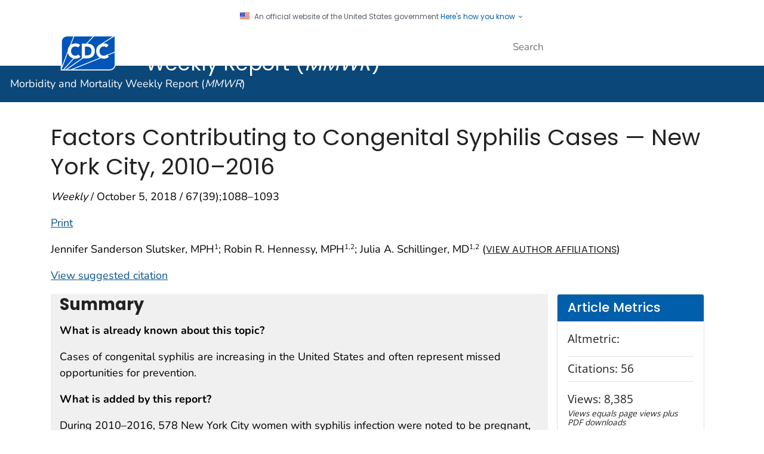

--- FILE ---
content_type: text/html
request_url: https://www.cdc.gov/mmwr/volumes/67/wr/mm6739a3.htm?s_cid=mm6739a3_w
body_size: 31623
content:

<!DOCTYPE html>
<html lang="en-us" class="cdc-2022 theme-indigo cdc-tp5" >
<head>
	<meta charset="utf-8" />
<meta http-equiv="X-UA-Compatible" content="IE=Edge" />
<meta content="width=device-width, initial-scale=1, shrink-to-fit=no" name="viewport" />
<meta name="mobile-web-app-capable" content="yes" />
<meta name="apple-mobile-web-app-capable" content="yes" />
<meta name="theme-color" content="#075290">

<link rel="apple-touch-icon" sizes="180x180" href="/TemplatePackage/4.0/assets/imgs/favicon/apple-touch-icon.png">
<link rel="icon" type="image/png" sizes="32x32" href="/TemplatePackage/4.0/assets/imgs/favicon/favicon-32x32.png">
<link rel="icon" type="image/png" sizes="16x16" href="/TemplatePackage/4.0/assets/imgs/favicon/favicon-16x16.png">
<link rel="mask-icon" href="/TemplatePackage/4.0/assets/imgs/favicon/safari-pinned-tab.svg" color="#0056b3">
<meta name="msapplication-TileColor" content="#0056b3">
<meta name="theme-color" content="#0056b3">

<link rel="stylesheet prefetch" href="/TemplatePackage/contrib/libs/bootstrap/latest/css/bootstrap.min.css?_=40666" />
<link rel="stylesheet prefetch" href="/TemplatePackage/4.0/assets/css/app.tp5.min.css?_=40666" />
<link rel="stylesheet" media="print" href="/TemplatePackage/4.0/assets/css/print.min.css?_=40666" />

<!-- @prismcss@ -->
<script src="https://www.cdc.gov/JScript/dmat/cdc-dmat.min.js?account=cdcgov" async></script>
	<title>Factors Contributing to Congenital Syphilis Cases — New York City, 2010–2016  | MMWR</title>
		<meta name="description" content="There were 68 congenital syphilis cases in New York City during 2010–2016, that might have been prevented by prenatal syphilis screening and prompt treatment early during pregnancy."/>						<meta property="og:title" content="Factors Contributing to Congenital Syphilis Cases...">
		<meta property="og:description" content="Congenital syphilis occurs when syphilis is transmitted from a pregnant woman to her fetus; congenital syphilis can be prevented through screening and treatment during pregnancy.">
		<meta property="fb:app_id" content="205691699516606">
		<meta property="og:url" content="https://www.cdc.gov/mmwr/volumes/67/wr/mm6739a3.htm">

					<meta property="og:image" content="https://www.cdc.gov/mmwr/volumes/67/wr/social-media/mm6739_a3_Congenital_Syphilis_Visual_Abstract_05Oct2018_600x338.jpg">
							<meta property="og:image:type" content="image/jpeg">
						<meta property="article:published_time" content="2018-10-04">
		<meta property="og:author" content="CDC">
		<meta property="article:author" content="CDCMMWR">
		<meta property="og:site_name" content="Centers for Disease Control and Prevention">
		<meta property="og:type" content="article">
		<meta name="twitter:card" content="summary_large_image">		<meta name="twitter:site" content="@CDCMMWR">
		<meta name="twitter:creator" content="@CDCgov">
		
			<meta name="twitter:title" content="Factors Contributing to Congenital Syphilis Cases...">
			<meta name="twitter:description" content="Congenital syphilis occurs when syphilis is transmitted from a pregnant woman to her fetus; congenital syphilis can be prevented through screening and treatment during pregnancy.">
							<meta name="twitter:domain" content="https://www.cdc.gov/mmwr/volumes/67/wr/mm6739a3.htm">
									<meta name="twitter:image:src" content="https://www.cdc.gov/mmwr/volumes/67/wr/social-media/mm6739_a3_Congenital_Syphilis_Visual_Abstract_05Oct2018_600x338.jpg">
						<meta name="robots" content="index, archive" />
		
		<meta property="cdc:template_version" content="4.0"/>	<meta property="cdc:first_published" content="October 4, 2018"/>
	<meta property="cdc:last_updated" content="October 4, 2018"/>
	<meta property="cdc:last_reviewed" content="October 4, 2018"/>
	<meta property="cdc:content_source" content="DEPUTY DIRECTOR FOR PUBLIC HEALTH SCIENCE AND SURVEILLANCE"/>
	<meta property="cdc:maintained_by" content="DEPUTY DIRECTOR FOR PUBLIC HEALTH SCIENCE AND SURVEILLANCE"/>
	<meta property="cdc:content_id" content="37791" />
	<meta property="cdc:build" content="3257" />
	<meta property="cdc:version" content="4.24.3" />
	<meta property="cdc:page_type" content="cdc_mmwr" />
	<meta property="cdc:page_origin" content="wcms"/>
	<meta name="citation_categories" content="Full Report"/><meta name="citation_title" content="Factors Contributing to Congenital Syphilis Cases — New York City, 2010–2016"/><meta name="citation_author" content="Jennifer Sanderson Slutsker"/><meta name="citation_publication_date" content="2018"/><meta name="citation_journal_title" content="MMWR. Morbidity and Mortality Weekly Report"/><meta name="citation_journal_abbrev" content="MMWR Morb Mortal Wkly Rep"/><meta name="citation_issn" content="0149-21951545-861X"/><meta name="citation_volume" content="67"/><meta name="citation_doi" content="10.15585/mmwr.mm6739a3"/><meta name="Description" content="There were 68 congenital syphilis cases in New York City during 2010–2016, that might have been prevented by prenatal syphilis screening and prompt treatment early during pregnancy."/>			<link rel="canonical" href="https://www.cdc.gov/mmwr/volumes/67/wr/mm6739a3.htm"/>
	<meta property="cdc:wcms_build" content="4.24.3 - b.3257" />
		<link rel="stylesheet" type="text/css" href="/mmwr/volumes/wcms-inc/local.css?v=3257"/>
 				<!-- CSS Added Dynamically Here -->		<meta name="DC.date" content="2022-08-03T11:09:38Z" />
				<meta name="cdc:last_published" content="2024-04-20T18:07:28Z" />
				
</head>
<body class="no-js cdc-mmwr">
	<div id="skipmenu">
		<a class="skippy sr-only-focusable" href="#content">Skip directly to site content</a>
		<a class="skippy sr-only-focusable" href="#headerSearch">Skip directly to search</a>
	</div>
					<div class="header-language-bar container text-right pt-1 pb-1 fs0875">
											<a href="/spanish/"><span lang="es-us">Español</span></a><span class="link-divider"> | </span>
						<a href="https://wwwn.cdc.gov/pubs/other-languages/">Other Languages</a>
										</div>
				<script src="/TemplatePackage/5.0/js/modules/banner.js"></script>
<div class="cdc-header-official-notice container noindex">
	<div class="cdc-header-official-notice-header d-flex">
		<img src="/TemplatePackage/4.0/assets/imgs/uswds/us_flag_small.png" width="16" height="11" alt="" aria-hidden="true" />
		<small class="ml-2">An official website of the United States government <button class="cdc-header-official-notice-header-btn">Here's how you know <span class="cdc-header-official-notice-header-icon x12 fill-p cdc-icon-arrow-down"></span></button></small>
	</div>

	<div class="cdc-header-official-notice-body row" style="display: none;">
		<figure class="col-lg-6 d-flex">
			<img class="cdc-header-official-notice-body-img" src="/TemplatePackage/4.0/assets/imgs/uswds/icon-dot-gov.svg" alt="" aria-hidden="true" />
			<figcaption class="cdc-header-official-notice-body-info ml-3">
				<p class="cdc-header-official-notice-body-title mb-1"><strong>Official websites use .gov</strong></p>
				<p>A .gov website belongs to an official government organization in the United States.</p>
			</figcaption>
		</figure>
		<figure class="col-lg-6 d-flex">
			<img class="cdc-header-official-notice-body-img" src="/TemplatePackage/4.0/assets/imgs/uswds/icon-https.svg" alt="" aria-hidden="true" />
			<figcaption class="cdc-header-official-notice-body-info ml-3">
				<p class="cdc-header-official-notice-body-title mb-1"><strong>Secure .gov websites use HTTPS</strong></p>
				<p>A lock ( <span class="x16 fill-black cdc-icon-lock-alt-solid"></span> ) or https:// means you've safely connected to the .gov website. Share sensitive information only on official, secure websites.</p>
			</figcaption>
		</figure>
	</div>
</div>
<header id="page_banner" role="banner" aria-label="Banner">			<div class="container-fluid header-wrapper">
				<div class="container">
					<div class="row py-2">
						<div class="col cdc-logo">
															<a href="https://www.cdc.gov/">
	<span class="sr-only">Centers for Disease Control and Prevention. CDC twenty four seven. Saving Lives, Protecting People</span>
	<img src="/TemplatePackage/4.0/assets/imgs/logo/logo-notext.svg" alt="CDC Logo" class="cdc-logo--desktop">
	<img src="/TemplatePackage/4.0/assets/imgs/logo/logo-notext.svg" alt="CDC Logo" class="cdc-logo--mobile">
</a>
													</div>
													<div class="col-2 col-md-3 col-xl-5 col-xxl-4 tp-search">
								<div class="headerSearch cdc-header-search">
	<form accept-charset="UTF-8" action="https://search.cdc.gov/search/" class="cdc-header-search-form" method="get" autocomplete="off">

		<!-- fallback mobile search -->
		<button class="btn btn-primary dropdown-toggle no-toggle search-button ssi d-xl-none"
				type="button"
				data-toggle="dropdown" aria-haspopup="true" aria-expanded="false" aria-label="search"><span>Search</span>
			<i class="fi cdc-icon-magnify dropdown-menu-medium-search-icon x24" aria-hidden="true"></i>
			<i class="fi cdc-icon-close dropdown-menu-medium-close-icon x24" aria-hidden="true"></i>
		</button>

		<div class="dropdown-menu dropdown-menu-right dropdown-menu-search dropdown-menu-medium-search">
			<div class="input-group">
				<input id="headerSearch" type="text" class="form-control" maxlength="300" placeholder="Search" aria-label="Search" name="query">
				<span class="form-control-clear cdc-icon-close"></span>
				<div class="input-group-append">
					<button class="btn search-submit" type="button">
						<span class="sr-only">Submit</span>
						<i class="fi cdc-icon-magnify x24 search-submit" aria-hidden="true"></i>
					</button>
				</div>
			</div>
		</div>
		<input type="hidden" name="affiliate" value="cdc-main">
	</form>
</div>

							</div>
												</div>
				</div>
			</div>
					<div class="container-fluid site-title">
				<div class="container">
							<div class="row">
		<div class="col">
			<div class="display-6 text-white fw-500 pt-1 pb-1 site-title-inner ">
				<a href="/mmwr/index.html"> Morbidity and Mortality Weekly Report (<em>MMWR</em>)</a>
			</div>
					</div>
			</div>
					</div>
			</div>
						<nav role="navigation" aria-label="Mobile Nav" id="mobilenav" class="sticky-top">
							</nav>
			
		<!-- Global Above Feature -->

		<div class="container-fluid feature-area">
			<div class="container"></div>		</div>

		</header>
				<div class="container d-flex flex-wrap body-wrapper bg-white">
						<main  class="col-12 order-lg-2"  role="main" aria-label="Main Content Area">
									<div class="row visual-element">
						<div class="col">
																				</div>
					</div>
								<div class="section-nav-area">
					<nav role="navigation" aria-label="Section Nav" class="w-100 sticky-top"></nav>
				</div>

				<div class="row">
					<div  class="col content content-fullwidth">			<h1>Factors Contributing to Congenital Syphilis Cases — New York City, 2010–2016</h1>
							<div class="dateline">
	<p><em>Weekly</em> / October 5, 2018 / 67(39);1088–1093	</p>
</div>


						<div class="title-bar">
														<a href="#print" class="print-link" aria-label="print this page" onclick="window.print()">Print</a>
						</div>
																<div class="mb-3 card tp-related-pages fourth-level-nav d-none">
						<div class="card-header collapse-icon">
							<a class="collapse-link float-right nav-minus fs0875" data-toggle="collapse" href="#collapse_37791662404604641c" aria-expanded="false" aria-controls="collapse_37791662404604641c">
								<svg viewBox="0 0 24 24" focusable="false" xmlns="http://www.w3.org/2000/svg" xmlns:xlink="http://www.w3.org/1999/xlink">
									<title>Minus</title>
									<path d="M19,13H5V11H19V13Z"></path>
								</svg>
							</a>
							<div class="h4">Related Pages</div>
						</div>
						<div class="card-body collapse show" id="collapse_37791662404604641c"></div>
					</div>
										<div class="syndicate">

							<div class="d-flex flex-wrap d-md-block">
	<div class="order-3 mb-3"><p>Jennifer Sanderson Slutsker, MPH<sup>1</sup>; Robin R. Hennessy, MPH<sup>1</sup><sup>,2</sup>; Julia A. Schillinger, MD<sup>1</sup><sup>,2</sup> (<a class="h6" style="font-weight: normal" href="#contribAff">View author affiliations</a>)</p>
<a class="mb-md-3" href="#suggestedcitation">View suggested citation</a></div><div class="bg-gray-l2 col-md-9 float-left mb-3 order-0 "><h3><strong>Summary</strong></h3>
<p><strong>What is already known about this topic?</strong></p>
<p>Cases of congenital syphilis are increasing in the United States and often represent missed opportunities for prevention.</p>
<p><strong>What is added by this report?</strong></p>
<p>During 2010&ndash;2016, 578 New York City women with syphilis infection were noted to be pregnant, and in 510 (88.2%) pregnancies congenital syphilis did not occur. In the majority of the 68 congenital syphilis cases, maternal syphilis diagnosis occurred too late to prevent congenital syphilis.</p>
<p><strong>What are the implications for public health practice?</strong></p>
<p>Provider and public health systems play a critical role in preventing congenital syphilis through screening and treating pregnant women for syphilis; these systems need to be maintained and strengthened.</p>
</div><div class="col-md-3 float-right order-12 mt-3 mt-md-0 no-syndicate "><!-- START METRICS BOX -->
<script type="text/javascript" src="https://d1bxh8uas1mnw7.cloudfront.net/assets/embed.js"></script>
<style type="text/css">
.altmetric-embed.mt-2.mb-3 > div {
display: flex;
}
</style>
<div class="card mb-3" data-mmwr-metrics="article">
  <div class="card-header h4 bg-primary">Article Metrics</div>
    <div class="card-body bg-white">
      <h5>Altmetric:</h5>
      <div class="altmetric-embed mt-2 mb-3" data-badge-details="right" data-badge-type="donut" data-condensed="true" data-hide-no-mentions="true" data-link-target="_blank"></div>
      <div class="border-top mt-2 mb-2"></div>
      <h5>Citations: <span class="mmwr_citations"></span></h5>
      <div class="border-top mt-2 mb-3"></div>
      <h5>Views: <span class="mmwr_total_views"></span>
        <p class="small pt-1"><em>Views equals page views plus PDF downloads</em></p>
      </h5>
      <div class="text-right">
        <a href="#" class="btn btn-primary btn-sm" role="button" data-toggle="modal" data-target="#articleMetricModal">Metric Details</a>
      </div>
    </div>
</div>
<!-- END METRICS BOX --></div><div class="col-md-3 float-right d-none d-md-block cr mb-3"><div class="card theme-cyan bg-gray-l2"><div class="card-header"><a href="#F1_down"><strong>Figure</strong></a></div></div></div><div class="col-md-3 float-right d-none d-md-block cr mb-3"><div class="card theme-cyan bg-gray-l2"><div class="card-header"><strong>Tables</strong></div><div class="card-body"><p><a href="#T1_down">Table 1</a></p><p><a href="#T2_down">Table 2</a></p></div></div></div><div class="col-md-3 float-right mb-3 cr order-1"><div class="card mb-3"><div class="card-header h4 bg-primary">Related Materials</div><div class="card-body"><ul class="mb-0 block-list"><li><a href="/mmwr/volumes/67/wr/pdfs/mm6739a3-H.pdf" target="_blank">PDF <span aria-label="pdf icon" class="sr-only" role="img"></span><span class="fi cdc-icon-pdf x16 fill-pdf" alt="" aria-hidden="true"></span><span class="file-details">[221K]</span></a></li></ul></div></div></div><div class="order-4 w-100"><img decoding="async" class="img-fluid" alt="The figure is a visual abstract that discusses the importance of treating maternal syphilis to protect babies." title="Factors Contributing to Congenital Syphilis Cases &mdash; New York City, 2010&ndash;2016" src="/mmwr/images/visual-abstracts/mm6739a3_Congenital-Syphilis-VA1200x675-medium.png?_=00725"><div class="liv"><div class="pt-2 mb-2"><a data-target="#modalIMG377916624046089fdc" data-toggle="modal" href="#"><span aria-label="resize icon" class="sr-only" role="img"></span><span class="fi cdc-icon-resize icon x20 align-top mr-2" alt="" aria-hidden="true"></span>View Larger</a></div></div><div aria-hidden="true" aria-label="Large Image" class="modal large-img fade" id="modalIMG377916624046089fdc" role="dialog" tabindex="-1"><div class="modal-dialog modal-image-enlargement" role="document"><div class="modal-content "><button type="button" class="close rounded-circle" data-dismiss="modal" aria-label="Close" style="width: 34px;height:34px;margin-top:0px;"><span class="sr-only">Close</span><span class="fi cdc-icon-close x24" aria-hidden="true"></span></button><div class="modal-body"><img decoding="async" class="img-fluid" alt="The figure is a visual abstract that discusses the importance of treating maternal syphilis to protect babies." style="width:100% !important;" title="Factors Contributing to Congenital Syphilis Cases &mdash; New York City, 2010&ndash;2016" src="/mmwr/images/visual-abstracts/mm6739a3_Congenital-Syphilis-VA1200x675-medium.png?_=00725"></div><div class="modal-footer fj-start bg-gray-l3"><span aria-label="download icon" class="sr-only" role="img"></span><span class="fi cdc-icon-download_01 icon x20 align-top mr-2 fill-blue-p" alt="" aria-hidden="true"></span><a href="/mmwr/images/visual-abstracts/mm6739a3_Congenital-Syphilis-VA1200x675-medium.png?_=00725?noicon" target="_blank" rel="noopener noreferrer" class="mr-2 text-blue">Download Image</a>[PNG]</div></div></div></div>
<p>Congenital syphilis occurs when syphilis is transmitted from a pregnant woman to her fetus; congenital syphilis can be prevented through screening and treatment during pregnancy. Transmission to the fetus can occur at any stage of maternal infection, but is more likely during primary and secondary syphilis, with rates of transmission up to 100% at these stages (<i>1</i>). Untreated syphilis during pregnancy can cause spontaneous abortion, stillbirth, and early infant death. During 2013&ndash;2017, national rates of congenital syphilis increased from 9.2 to 23.3 cases per 100,000 live births (<i>2</i>), coinciding with increasing rates of primary and secondary syphilis among women of reproductive age (<i>3</i>). In New York City (NYC), cases of primary and secondary syphilis among women aged 15&ndash;44 years increased 147% during 2015&ndash;2016. To evaluate measures to prevent congenital syphilis, the NYC Department of Health and Mental Hygiene (DOHMH) reviewed data for congenital syphilis cases reported during 2010&ndash;2016 and identified patient-, provider-, and systems-level factors that contributed to these cases. During this period, 578 syphilis cases among pregnant women aged 15&ndash;44 years were reported to DOHMH; a congenital syphilis case was averted or otherwise failed to occur in 510 (88.2%) of these pregnancies, and in 68, a case of congenital syphilis occurred (eight cases per 100,000 live births).* Among the 68 pregnant women associated with these congenital syphilis cases, 21 (30.9%) did not receive timely (&ge;45 days before delivery) prenatal care. Among the 47 pregnant women who did access timely prenatal care, four (8.5%) did not receive an initial syphilis test until &lt;45 days before delivery, and 22 (46.8%) acquired syphilis after an initial nonreactive syphilis test. These findings support recommendations that health care providers screen all pregnant women for syphilis at the first prenatal care visit and then rescreen women at risk in the early third trimester.</p>
<p>The 2009 U.S. Preventive Services Task Force (USPSTF) Recommendation Statement<sup>&dagger;</sup> and 2015 CDC Sexually Transmitted Disease Treatment Guidelines recommend serologic syphilis screening for all women at first prenatal care visit and additional testing at 28&ndash;32 weeks&rsquo; gestation and at delivery for women at high risk (<i>4</i>). Whereas the USPSTF outlines specific groups which might be considered at high risk and recommended for testing during third trimester and at delivery (i.e., uninsured women, women living in poverty, sex workers, illicit drug users, women diagnosed with another sexually transmitted disease, and other women residing in communities with high syphilis morbidity), CDC recommends additional screening for &ldquo;communities and populations in which the prevalence of syphilis is high and for women at high risk for infection&rdquo; (<i>4</i>). New York State mandates syphilis screening at the first prenatal care examination<sup>&sect;</sup> and at delivery (<i>5</i>) and recommends repeat testing throughout pregnancy for women at high risk.<sup>&para;</sup> In NYC, the Health Code requires electronic reporting of reactive syphilis tests, as well as an indicator of pregnancy (known or probable). Women with reactive syphilis serologic tests who are known or suspected to be pregnant are the highest priority for investigation and are monitored throughout pregnancy.</p>
<p>DOHMH reviewed records of all pregnant women with reported syphilis (any stage) during 2010&ndash;2016, and all congenital syphilis cases that met surveillance case definitions for confirmed congenital syphilis, probable congenital syphilis, or syphilitic stillbirth.** The probable congenital syphilis definition includes infants with clinical findings suggesting congenital syphilis (infant criteria), infants born to women who received a diagnosis of syphilis during pregnancy and did not initiate penicillin-based treatment &ge;30 days before delivery (maternal criteria), or both. Data on patients with congenital syphilis and their mothers were abstracted from DOHMH&rsquo;s surveillance and case management registry and reviewed to determine whether prenatal care, syphilis screening, and treatment occurred early enough to prevent congenital syphilis. Both prenatal care and testing were defined as timely if received &ge;45 days before delivery, the assumption being that 15 days is sufficient time for providers and DOHMH to follow up on reactive serology results and ensure treatment initiation &ge;30 days before delivery, thereby preventing a probable congenital syphilis case.</p>
<p>During 2010&ndash;2016, a total of 578 syphilis infections were reported among women aged 15&ndash;44 years who were noted to be pregnant: six (1.0%) primary, 15 (2.6%) secondary, 126 (21.8%) early nonprimary nonsecondary, and 431 (74.6%) unknown duration or late. A total of 510 syphilis infections (88.2%) were not known to result in a congenital syphilis case. During this period, 68 congenital syphilis cases were reported. A median of eight cases were reported per year, with an increase to 19 cases in 2014 that was not sustained. Half of the 68 women who delivered an infant with congenital syphilis were aged 20&ndash;29 years, 53 (77.9%) were non-Hispanic black or Hispanic, and 31 of 56 (55.4%) with known country of origin were born outside the United States (<a id="T1_up"></a><a href="#T1_down">Table 1</a>).</p>
<p>Among these 68 mothers, 21 (30.9%) did not receive prenatal care or a syphilis test &ge;45 days before delivery (<a id="F1_up"></a><a href="#F1_down">Figure</a>). Although DOHMH does not routinely record the reason why pregnant women with syphilis do not access prenatal care, 16 (76.2%) of 21 women had documented obstacles to accessing health care, such as substance use, mental health disorders, recent arrival in the United States, or unstable housing. During case investigation, five (23.8%) women cited lack of health care coverage as a reason for not seeking prenatal care.</p>
<p>Four (5.9%) of the 68 women received timely prenatal care but were not tested for syphilis &ge;45 days before delivery (Figure). Investigation revealed informatics errors as the reason two of these women were not screened (e.g., syphilis serologies were not included when programming a prenatal &ldquo;lab order set&rdquo; into a new laboratory ordering system). These errors occurred in different health systems. One of these women&rsquo;s infant died shortly after birth.</p>
<p>Among the 68 women, 22 (32.4%) had a time-appropriate, nonreactive test and subsequently acquired syphilis during pregnancy (Figure). Among these women, 15 (68.2%) did not have a documented syphilis test during the early third trimester (Figure), including 12 (80.0%) who had at least one characteristic indicating risk for syphilis: 10 lived in a high-morbidity neighborhood,<sup>&dagger;&dagger;</sup> 11 resided in a high-poverty neighborhood,<sup>&sect;&sect;</sup> one received a diagnosis of chlamydia during pregnancy, and two had syphilis before pregnancy. One woman who had a nonreactive test in the second trimester was not screened again until delivery, despite being seen in an emergency department with syphilis symptoms during the third trimester; her infant was stillborn.</p>
<p>The remaining 21 (30.9%) women had a reactive syphilis test &ge;45 days before delivery. Six (28.6%) of these women had inadequate maternal treatment (Figure) because treatment was initiated too late or not at all. For one woman with inadequate treatment, investigation was delayed because pregnancy status was not known to DOHMH; for another woman, a provider advised delaying treatment, and the woman was not treated until &lt;30 days before delivery. The remaining 15 (71.4%) initiated treatment &ge;30 days before delivery but had stable or increasing nontreponemal titers consistent with reinfection or persistent infection close to delivery (Figure).</p>
<p>Among the 68 congenital syphilis cases were one syphilitic stillbirth (1.5%) and another confirmed case (1.5%) in an infant who later died. The remaining 66 congenital syphilis cases were probable; two (3.0%) met only infant criteria, 19 (28.8%) met both infant and maternal criteria, and 45 (68.2%) met only maternal criteria (<a id="T2_up"></a><a href="#T2_down">Table 2</a>). Many of the 45 infants who met only maternal criteria lacked documentation of a thorough congenital syphilis examination, 25 (55.6%) lacked long-bone radiograph results, and 26 (57.8%) lacked cerebrospinal fluid white blood cell count and protein analysis findings.</p>
</div><div class="order-4"><p class="text-right"><a href="#">Top</a></p></div><div class="order-4 w-100"><div>
<h2><a id="discussion" class="onThisPageAnchor" title="Discussion"></a>Discussion</h2>
<p>Approximately 88% of syphilis infections among NYC women noted to be pregnant during 2010&ndash;2016 did not result in congenital syphilis, presumably because of early screening and treatment, underscoring the critical role that provider and public health systems play in preventing congenital syphilis. Nevertheless, 68 congenital syphilis cases were reported during this period, and analysis of these cases provides insight into factors contributing to these preventable infections.</p>
<p>In approximately one third of congenital syphilis cases, the major contributing factor was late initiation of prenatal care; lack of health care coverage was often cited by patients as a barrier to seeking care. Citywide in 2015, 83.2% of new mothers initiated prenatal care during the first trimester,<sup>&para;&para;</sup> reflecting the expanded health insurance options available to pregnant women in New York, regardless of immigration status, through Medicaid and the New York health insurance marketplace.*** Absent or late prenatal care among mothers of infants with congenital syphilis suggests that pregnant women with syphilis might be unaware of available services or face barriers to obtaining prenatal care; this might be particularly applicable for women born outside the United States.</p>
<p>CDC identified improvement of electronic medical records as an essential area for reversing increases in congenital syphilis.<sup>&dagger;&dagger;&dagger;</sup> This investigation found two women with timely prenatal care who were not screened for syphilis because of errors in electronic systems, one of whose pregnancy resulted in an infant death. These cases emphasize the importance of data system functionality, such as clinical decision support tools and automated ordering of prenatal laboratory test panels aimed at ensuring syphilis screening in early pregnancy.</p>
<p>Testing all pregnant women early in pregnancy and retesting women at high risk at 28&ndash;32 weeks&rsquo; gestation and at delivery is recommended by CDC (<i>4</i>) and the USPSTF. In this investigation, few mothers of infants with congenital syphilis who acquired syphilis after an initial nonreactive test were screened in the early third trimester, despite that most (80%) could be considered at increased risk for syphilis. This finding points to the need for local guidance and provider training regarding characteristics that indicate a high risk for infection and a need for third-trimester screening. To encourage early detection of syphilis in pregnant women, some states have mandated screening at the first prenatal care examination and during the early third trimester. Universal third-trimester screening effectively prevented most congenital syphilis cases in Florida and Louisiana (<i>6</i>); however, this strategy might not be cost-effective in low-morbidity areas (<i>7</i>).</p>
<p>Finally, only two cases met the definition for a confirmed case or syphilitic stillbirth. Among probable cases, most met the surveillance definition solely by maternal criteria and had minimal signs of disease. These cases highlight the challenges inherent in both defining and diagnosing congenital syphilis. The surveillance definition for congenital syphilis intentionally values sensitivity at the expense of specificity, with the goal of maximizing identification of infants potentially infected with syphilis, an important compromise given that the laboratory and radiologic tests required for diagnosis might not be collected, and infants might be asymptomatic at birth (<i>8</i>).</p>
<p>The findings in this report are subject to at least two limitations. First, data came from DOHMH&rsquo;s surveillance registry, and some are missing or incomplete. Second, NYC has a relatively small number of congenital syphilis cases<sup>&sect;&sect;&sect;</sup> and a syphilis epidemic that is largely driven by men who have sex with men (<i>9</i>), and results might not be generalizable to other jurisdictions.</p>
<p>Although no sustained increase in congenital syphilis occurred in NYC during 2010&ndash;2016, analysis of 68 cases identified areas where prevention measures might be enhanced. Syphilis screening during pregnancy is critical to preventing congenital syphilis. Health care systems can support screening by ensuring that syphilis tests can be electronically ordered, tracked, received, and flagged for review when results are missing or reactive. In addition, clear guidance regarding third-trimester screening could help identify and treat pregnant women who acquire syphilis during pregnancy.</p>
</div>
</div><div class="order-4"><p class="text-right"><a href="#">Top</a></p></div><div class="order-4 w-100"><h3><a id="Acknowledgments" class="onThisPageAnchor" title="Acknowledgments"></a>Acknowledgments</h3>
<p>Sarah Kidd, Division of STD Prevention, National Center for HIV/AIDS, Viral Hepatitis, STD, and TB Prevention, CDC; Pricila Mullachery, Bureau of Maternal, Infant and Reproductive Health, New York City Department of Health and Mental Hygiene; Annot Pierrot-Cox, Bureau of Sexually Transmitted Infections, New York City Department of Health and Mental Hygiene; CDC CSTE MMWR Intensive Writing Training Program.</p>
</div><div class="order-4"><p class="text-right"><a href="#">Top</a></p></div><div class="order-4 w-100"><p>Corresponding author<b>:</b> Jennifer Sanderson Slutsker, <a href="mailto:jsanderson@health.nyc.gov">jsanderson@health.nyc.gov</a>, 347-396-7535.</p>
</div><div class="order-4"><p class="text-right"><a href="#">Top</a></p></div><hr style="border-top:1px solid"><div class="order-4 w-100"><p><a id="contribAff"></a><sup>1</sup>Bureau of Sexually Transmitted Infections, New York City Department of Health and Mental Hygiene; <sup>2</sup>Division of STD Prevention, National Center for HIV/AIDS, Viral Hepatitis, STD, and TB Prevention, CDC.</p>
</div><div class="order-4"><p class="text-right"><a href="#">Top</a></p></div><div class="order-4 w-100"><div class="footnote-text">
<p class="Footnote">All authors have completed and submitted the ICMJE form for disclosure of potential conflicts of interest. No potential conflicts of interest were disclosed.</p>
</div>
</div><div class="order-4"><p class="text-right"><a href="#">Top</a></p></div><br><div class="order-4 w-100"><div class="footnote-text">
<p class="Footnote">* The number of live births come from NYC Vital Statistics data. <a href="https://a816-healthpsi.nyc.gov/epiquery/Birth/index.html" class="tp-link-policy" data-domain-ext="gov">https://a816-healthpsi.nyc.gov/epiquery/Birth/index.html<span aria-label="external icon" class="sr-only" role="img"></span><span class="fi cdc-icon-external x16 fill-external" alt="" aria-hidden="true"></span></a>.</p>
<p class="Footnote"><sup>&dagger;</sup> The 2009 USPSTF recommendation statement (Grade A) recommended screening all pregnant women for syphilis at the first prenatal care visit. The recommendation included an additional consideration to test women at high risk for syphilis again during the third trimester and at delivery and specifies groups at increased risk as uninsured women, women living in poverty, sex workers, illicit drug users, women diagnosed with another sexually transmitted disease, and women residing in communities with high syphilis morbidity. <a href="https://www.uspreventiveservicestaskforce.org/Page/Document/ClinicalSummaryFinal/syphilis-infection-in-pregnancy-screening" class="tp-link-policy" data-domain-ext="org">https://www.uspreventiveservicestaskforce.org/Page/Document/ClinicalSummaryFinal/syphilis-infection-in-pregnancy-screening<span aria-label="external icon" class="sr-only" role="img"></span><span class="fi cdc-icon-external x16 fill-external" alt="" aria-hidden="true"></span></a>. The 2018 USPSTF reaffirmation statement recommends screening all pregnant women &ldquo;when they first present to care&rdquo; and includes a consideration to rescreen women at high risk for syphilis in early third trimester and at delivery. In the 2018 recommendation, women at high risk include &ldquo;those living in communities or geographic areas with higher prevalence of syphilis, those living with HIV, and those with a history of incarceration or commercial sex work.&rdquo; <a href="https://www.uspreventiveservicestaskforce.org/Page/Document/RecommendationStatementFinal/syphilis-infection-in-pregnancy-screening1" class="tp-link-policy" data-domain-ext="org">https://www.uspreventiveservicestaskforce.org/Page/Document/RecommendationStatementFinal/syphilis-infection-in-pregnancy-screening1<span aria-label="external icon" class="sr-only" role="img"></span><span class="fi cdc-icon-external x16 fill-external" alt="" aria-hidden="true"></span></a>.</p>
<p class="Footnote"><sup>&sect;</sup> New York Public Health Law Section 2308 mandates syphilis screening at the first prenatal care examination. <a href="https://www.nysenate.gov/legislation/laws/PBH/2308" class="tp-link-policy" data-domain-ext="gov">https://www.nysenate.gov/legislation/laws/PBH/2308<span aria-label="external icon" class="sr-only" role="img"></span><span class="fi cdc-icon-external x16 fill-external" alt="" aria-hidden="true"></span></a>.</p>
<p class="Footnote"><sup>&para;</sup> New York State recommends repeat testing throughout pregnancy for women at high risk, including patients in &ldquo;communities and populations with high syphilis prevalence or for patients at high risk.&rdquo; <a href="https://www.health.ny.gov/diseases/communicable/syphilis/treatment_guidelines/guidelines.htm" class="tp-link-policy" data-domain-ext="gov">https://www.health.ny.gov/diseases/communicable/syphilis/treatment_guidelines/ guidelines.htm<span aria-label="external icon" class="sr-only" role="img"></span><span class="fi cdc-icon-external x16 fill-external" alt="" aria-hidden="true"></span></a>.</p>
<p class="Footnote">** During 2010&ndash;2016, cases of congenital syphilis were categorized in accordance with the Council of State and Territorial Epidemiologists case definitions. <a href="https://wwwn.cdc.gov/nndss/conditions/congenital-syphilis">https://wwwn.cdc.gov/nndss/conditions/congenital-syphilis</a>.</p>
<p class="Footnote"><sup>&dagger;&dagger;</sup> Pregnant women were assigned to one of the 42 United Hospital Fund (UHF) neighborhoods in NYC and also to a zip code tabulation area based on their zip code at the time of report. UHF neighborhoods are ranked on an annual basis according to the case rate of early latent syphilis among females. Pregnant women were defined as living in a high morbidity neighborhood if they resided in a UHF neighborhood that ranked among the 10 neighborhoods with the highest early latent syphilis case rates among females (top 23.8% neighborhoods) in the year of their syphilis diagnosis.</p>
<p class="Footnote"><sup>&sect;&sect;</sup> Neighborhood poverty categories were assigned in alignment with local area-based poverty guidelines. Pregnant women were defined as living in a high poverty neighborhood if they resided in a zip code tabulation area that was categorized as having high or very high poverty. <a href="https://www1.nyc.gov/assets/doh/downloads/pdf/epi/epiresearch-SES-measure.pdf" target="_blank" class="tp-link-policy" data-domain-ext="gov">https://www1.nyc.gov/assets/doh/downloads/pdf/epi/epiresearch-SES-measure.pdf<span aria-label="pdf icon" class="sr-only" role="img"></span><span class="fi cdc-icon-pdf x16 fill-pdf" alt="" aria-hidden="true"></span><span class="file-details"></span><span aria-label="external icon" class="sr-only" role="img"></span><span class="fi cdc-icon-external x16 fill-external" alt="" aria-hidden="true"></span></a>.</p>
<p class="Footnote"><sup>&para;&para;</sup> Data on health insurance coverage and prenatal care come from the Pregnancy Risk Assessment Monitoring System, an ongoing population-based survey of new mothers in NYC designed to monitor maternal experiences and behaviors before, during, and after pregnancy. These data are representative of NYC resident women who had a live birth in 2015.</p>
<p class="Footnote">*** Information on expanded health insurance options for pregnant women in New York. <a href="https://www1.nyc.gov/site/ochia/find-what-fits/pregnant.page" class="tp-link-policy" data-domain-ext="gov">https://www1.nyc.gov/site/ochia/find-what-fits/pregnant.page<span aria-label="external icon" class="sr-only" role="img"></span><span class="fi cdc-icon-external x16 fill-external" alt="" aria-hidden="true"></span></a>.</p>
<p class="Footnote"><sup>&dagger;&dagger;&dagger;</sup> Ensuring that electronic medical records support syphilis screening is included in CDC Call to Action: Let&rsquo;s Work Together to Stem the Tide of Rising Syphilis in the United States. <a href="https://www.cdc.gov/std/syphilis/syphiliscalltoactionapril2017.pdf" target="_blank">https://www.cdc.gov/std/syphilis/syphiliscalltoactionapril2017.pdf<span aria-label="pdf icon" class="sr-only" role="img"></span><span class="fi cdc-icon-pdf x16 fill-pdf" alt="" aria-hidden="true"></span><span class="file-details"></span></a>.</p>
<p class="Footnote"><sup>&sect;&sect;&sect;</sup> The rate of congenital syphilis in NYC in 2016 was 9.2 per 100,000 live births, which is less than the national congenital syphilis rate in 2016 of 16.2 per 100,000 live births. <a href="https://www1.nyc.gov/assets/doh/downloads/pdf/std/std-quarterlyreport2017-4.pdf" target="_blank" class="tp-link-policy" data-domain-ext="gov">https://www1.nyc.gov/assets/doh/downloads/pdf/std/std-quarterlyreport2017-4.pdf<span aria-label="pdf icon" class="sr-only" role="img"></span><span class="fi cdc-icon-pdf x16 fill-pdf" alt="" aria-hidden="true"></span><span class="file-details"></span><span aria-label="external icon" class="sr-only" role="img"></span><span class="fi cdc-icon-external x16 fill-external" alt="" aria-hidden="true"></span></a>.</p>
</div>
</div><div class="order-4"><p class="text-right"><a href="#">Top</a></p></div><div class="order-4 w-100"><h2><a id="References" class="onThisPageAnchor" title="References"></a>References</h2>
<ol>
<li>American Academy of Pediatrics. Red book: 2018&ndash;2021 report of the Committee on Infectious Diseases. Elk Grove Village, IL: American Academy of Pediatrics; 2012.</li>
<li>CDC. Sexually transmitted disease surveillance 2017. Atlanta, GA: US Department of Health and Human Services, CDC; 2018. <a href="https://www.cdc.gov/std/stats">https://www.cdc.gov/std/stats</a></li>
<li>Kidd S, Bowen VB, Torrone EA, Bolan G. Use of national syphilis surveillance data to develop a congenital syphilis prevention cascade and estimate the number of potential congenital syphilis cases averted. Sex Transm Dis 2018;45(Suppl 1):S23&ndash;8. <a href="http://dx.doi.org/10.1097/OLQ.0000000000000838" target="_blank" rel="noopener" class="tp-link-policy" data-domain-ext="org">CrossRef<span aria-label="external icon" class="sr-only" role="img"></span><span class="fi cdc-icon-external x16 fill-external" alt="" aria-hidden="true"></span></a> <a href="http://www.ncbi.nlm.nih.gov/pubmed/29543623" target="_blank" class="tp-link-policy" data-domain-ext="gov">PubMed<span aria-label="external icon" class="sr-only" role="img"></span><span class="fi cdc-icon-external x16 fill-external" alt="" aria-hidden="true"></span></a></li>
<li>Workowski KA, Bolan GA. Sexually transmitted diseases treatment guidelines, 2015. MMWR Recomm Rep 2015;64(No. RR-3). <a href="http://www.ncbi.nlm.nih.gov/pubmed/26042815" target="_blank" class="tp-link-policy" data-domain-ext="gov">PubMed<span aria-label="external icon" class="sr-only" role="img"></span><span class="fi cdc-icon-external x16 fill-external" alt="" aria-hidden="true"></span></a></li>
<li>Cord blood test for syphilis. New York codes, rules and regulations. Title 10, section 69-2.2; 1989. <a href="https://regs.health.ny.gov/content/section-69-22-cord-blood-test-syphilis" class="tp-link-policy" data-domain-ext="gov">https://regs.health.ny.gov/content/section-69-22-cord-blood-test-syphilis<span aria-label="external icon" class="sr-only" role="img"></span><span class="fi cdc-icon-external x16 fill-external" alt="" aria-hidden="true"></span></a></li>
<li>Matthias JM, Rahman MM, Newman DR, Peterman TA. Effectiveness of prenatal screening and treatment to prevent congenital syphilis, Louisiana and Florida, 2013&ndash;2014. Sex Transm Dis 2017;44:498&ndash;502. <a href="http://dx.doi.org/10.1097/OLQ.0000000000000638" target="_blank" rel="noopener" class="tp-link-policy" data-domain-ext="org">CrossRef<span aria-label="external icon" class="sr-only" role="img"></span><span class="fi cdc-icon-external x16 fill-external" alt="" aria-hidden="true"></span></a> <a href="http://www.ncbi.nlm.nih.gov/pubmed/28703731" target="_blank" class="tp-link-policy" data-domain-ext="gov">PubMed<span aria-label="external icon" class="sr-only" role="img"></span><span class="fi cdc-icon-external x16 fill-external" alt="" aria-hidden="true"></span></a></li>
<li>Albright CM, Emerson JB, Werner EF, Hughes BL. Third-trimester prenatal syphilis screening: a cost-effectiveness analysis. Obstet Gynecol 2015;126:479&ndash;85. <a href="http://dx.doi.org/10.1097/AOG.0000000000000997" target="_blank" rel="noopener" class="tp-link-policy" data-domain-ext="org">CrossRef<span aria-label="external icon" class="sr-only" role="img"></span><span class="fi cdc-icon-external x16 fill-external" alt="" aria-hidden="true"></span></a> <a href="http://www.ncbi.nlm.nih.gov/pubmed/26244531" target="_blank" class="tp-link-policy" data-domain-ext="gov">PubMed<span aria-label="external icon" class="sr-only" role="img"></span><span class="fi cdc-icon-external x16 fill-external" alt="" aria-hidden="true"></span></a></li>
<li>Zenker PN, Berman SM. Congenital syphilis: reporting and reality. Am J Public Health 1990;80:271&ndash;2. <a href="http://dx.doi.org/10.2105/AJPH.80.3.271" target="_blank" rel="noopener" class="tp-link-policy" data-domain-ext="org">CrossRef<span aria-label="external icon" class="sr-only" role="img"></span><span class="fi cdc-icon-external x16 fill-external" alt="" aria-hidden="true"></span></a> <a href="http://www.ncbi.nlm.nih.gov/pubmed/2305902" target="_blank" class="tp-link-policy" data-domain-ext="gov">PubMed<span aria-label="external icon" class="sr-only" role="img"></span><span class="fi cdc-icon-external x16 fill-external" alt="" aria-hidden="true"></span></a></li>
<li>Schillinger JA, Slutsker JS, Pathela P, et al. The epidemiology of syphilis in New York City: historic trends and the current outbreak among men who have sex with men, 2016. Sex Transm Dis 2018;45(Suppl 1):S48&ndash;54. <a href="http://dx.doi.org/10.1097/OLQ.0000000000000796" target="_blank" rel="noopener" class="tp-link-policy" data-domain-ext="org">CrossRef<span aria-label="external icon" class="sr-only" role="img"></span><span class="fi cdc-icon-external x16 fill-external" alt="" aria-hidden="true"></span></a> <a href="http://www.ncbi.nlm.nih.gov/pubmed/29465651" target="_blank" class="tp-link-policy" data-domain-ext="gov">PubMed<span aria-label="external icon" class="sr-only" role="img"></span><span class="fi cdc-icon-external x16 fill-external" alt="" aria-hidden="true"></span></a></li>
</ol>
</div><div class="order-4"><p class="text-right"><a href="#">Top</a></p></div><div class="order-4 w-100"><table class="table table-bordered table-responsive opt-in">
<caption class="caption-top h4" style="text-align: left"><a id="T1_down"></a>
<h5><strong>TABLE 1. Demographic and clinical characteristics of mothers of infants with congenital syphilis cases (n = 68) &mdash; New York City, 2010&ndash;2016</strong><a href="#T1_up"><img loading="lazy" decoding="async" title="Return to your place in the text" src="/TemplatePackage/3.0/images/arrow_up.gif" alt="Return to your place in the text" width="58" height="34" align="right" border="0"></a></h5>
</caption>
<thead class=" ">
<tr>
<th class="row1left" scope="col" align="left" valign="top">Characteristic</th>
<th class="row1" scope="col" align="center" valign="top">No. (%)</th>
</tr>
</thead>
<tbody>
<tr>
<td colspan="2" align="left" valign="top"><b>Age group (yrs)</b></td>
</tr>
<tr>
<td align="left" valign="top">15&ndash;19</td>
<td align="center" valign="top">5 (7.4)</td>
</tr>
<tr>
<td align="left" valign="top">20&ndash;29</td>
<td align="center" valign="top">34 (50.0)</td>
</tr>
<tr>
<td align="left" valign="top">30&ndash;39</td>
<td align="center" valign="top">24 (35.3)</td>
</tr>
<tr>
<td align="left" valign="top">40&ndash;49</td>
<td align="center" valign="top">5 (7.4)</td>
</tr>
<tr>
<td colspan="2" align="left" valign="top"><b>Race/Ethnicity</b></td>
</tr>
<tr>
<td align="left" valign="top">Black, non-Hispanic</td>
<td align="center" valign="top">29 (42.7)</td>
</tr>
<tr>
<td align="left" valign="top">Hispanic</td>
<td align="center" valign="top">24 (35.3)</td>
</tr>
<tr>
<td align="left" valign="top">White, non-Hispanic</td>
<td align="center" valign="top">5 (7.4)</td>
</tr>
<tr>
<td align="left" valign="top">Asian, non-Hispanic</td>
<td align="center" valign="top">3 (4.4)</td>
</tr>
<tr>
<td align="left" valign="top">Other</td>
<td align="center" valign="top">7 (10.3)</td>
</tr>
<tr>
<td colspan="2" align="left" valign="top"><b>Area-based poverty level*</b></td>
</tr>
<tr>
<td align="left" valign="top">Low (&lt;10% below poverty)</td>
<td align="center" valign="top">6 (8.8)</td>
</tr>
<tr>
<td align="left" valign="top">Medium (10% to &lt;20%)</td>
<td align="center" valign="top">18 (26.5)</td>
</tr>
<tr>
<td align="left" valign="top">High (20% to &lt;30%)</td>
<td align="center" valign="top">17 (25.0)</td>
</tr>
<tr>
<td align="left" valign="top">Very high (&ge;30%)</td>
<td align="center" valign="top">27 (39.7)</td>
</tr>
<tr>
<td align="left" valign="top"><b>Country of birth<sup>&dagger;</sup></b></td>
<td align="left" valign="top"></td>
</tr>
<tr>
<td align="left" valign="top">Foreign-born</td>
<td align="center" valign="top">31 (55.4)</td>
</tr>
<tr>
<td align="left" valign="top">U.S.-born</td>
<td align="center" valign="top">25 (44.6)</td>
</tr>
<tr>
<td colspan="2" align="left" valign="top"><b>Syphilis stage<sup>&sect;</sup></b></td>
</tr>
<tr>
<td align="left" valign="top">Primary</td>
<td align="center" valign="top">2 (3.0)</td>
</tr>
<tr>
<td align="left" valign="top">Secondary</td>
<td align="center" valign="top">1 (1.5)</td>
</tr>
<tr>
<td align="left" valign="top">Early, non-primary, non-secondary</td>
<td align="center" valign="top">37 (56.1)</td>
</tr>
<tr>
<td align="left" valign="middle">Unknown duration or late</td>
<td align="center" valign="top">26 (39.4)</td>
</tr>
<tr>
<td colspan="2" align="left" valign="middle"><b>STIs reported before pregnancy<sup>&para;</sup></b></td>
</tr>
<tr>
<td align="left" valign="top">Syphilis only</td>
<td align="center" valign="top">11 (16.2)</td>
</tr>
<tr>
<td align="left" valign="top">Chlamydia only</td>
<td align="center" valign="top">9 (13.2)</td>
</tr>
<tr>
<td align="left" valign="top">Gonorrhea only</td>
<td align="center" valign="top">1 (1.5)</td>
</tr>
<tr>
<td align="left" valign="top">&gt;1 previously reported STI</td>
<td align="center" valign="top">6 (8.8)</td>
</tr>
<tr>
<td align="left" valign="top">None</td>
<td align="center" valign="top">41 (60.3)</td>
</tr>
<tr>
<td colspan="2" align="left" valign="top"><b>STIs reported during pregnancy**</b></td>
</tr>
<tr>
<td align="left" valign="top">Chlamydia</td>
<td align="center" valign="top">6 (8.8)</td>
</tr>
<tr>
<td align="left" valign="top">None</td>
<td align="center" valign="top">62 (91.2)</td>
</tr>
</tbody>
</table>
<p class="caption"><b>Abbreviation:</b> STI&nbsp;=&nbsp;sexually transmitted infection.<br>
* Area-based poverty level categories are based on the percentage of the population in each zip code tabulation area with a household income below the poverty threshold set by the federal government. In alignment with local area-based poverty guidelines, five-year American Community Survey poverty data from 2011 to 2015 were used to divide zip code tabulation areas into four categories indicating the percentage of residents living below the federal poverty limit: low (&lt;10 %), medium (10 to &lt;20%), high (20% to &lt;30%), and very high (&ge;30%). Pregnant women were assigned to a zip code tabulation area based on zip code of residence at the time of reporting.<br>
<sup>&dagger;</sup> Calculation of the percent of pregnant women by country of birth excludes women for whom country of birth was unknown.<br>
<sup>&sect;</sup> Calculation of the percentage of pregnant women by syphilis stage excludes two pregnant women who did not meet the maternal criteria for reporting a congenital syphilis case. CDC case definitions were used to assign a syphilis stage to each pregnant woman (<a href="https://wwwn.cdc.gov/nndss/conditions/syphilis/case-definition/2018/">https://wwwn.cdc.gov/nndss/conditions/syphilis/case-definition/2018/</a>).<br>
<sup>&para;</sup> STIs reported before pregnancy include confirmed cases of syphilis (all stages), chlamydia, and gonorrhea reported to the New York City Department of Health and Mental Hygiene before each pregnant woman&rsquo;s estimated last menstrual period.<br>
** STIs reported during pregnancy include confirmed cases of chlamydia reported to the New York City Department of Health and Mental Hygiene between each pregnant woman&rsquo;s estimated last menstrual period and delivery date. No pregnant woman in this investigation was reported with gonorrhea during this time.</p>
</div><div class="order-4"><p class="text-right"><a href="#">Top</a></p></div><div class="order-4 w-100"><h5 class="h5"><a id="F1_down"></a><a href="#F1_up"><img loading="lazy" decoding="async" title="Return to your place in the text" src="/TemplatePackage/3.0/images/arrow_up.gif" alt="Return to your place in the text" width="58" height="34" align="right" border="0"></a><b>FIGURE</b>. <strong>Clinical care and public health management of pregnancies among women who delivered an infant with congenital syphilis &mdash; New York City, 2010&ndash;2016*<sup>,&dagger;,&sect;</sup></strong></h5>
<img decoding="async" class="img-fluid" alt="The figure is a flowchart showing clinical care and public health management of pregnancies among women who delivered an infant with congenital syphilis in New York City during 2010&ndash;2016." title="mm6739a3-F" src="/mmwr/volumes/67/wr/figures/mm6739a3-F.gif?_=89579">
<p>* Box a includes pregnant women with no documentation of prenatal care or syphilis screening &ge;45 days before delivery. Box b includes pregnant women with prenatal care documented &ge;45 days before delivery but no documentation of syphilis screening &ge;45 days before delivery. Box c includes pregnant women with documentation of a reactive test for syphilis &ge;45 days before delivery and documentation of adequate treatment initiated &lt;30 days before delivery or no documentation of adequate treatment initiated before delivery. Box e includes pregnant women with documentation of a nonreactive test for syphilis &ge;45 days before delivery, no documentation of syphilis screening between 28 weeks&rsquo; gestation (estimated) and &ge;45 days before delivery, and documentation of a reactive test &lt;30 days before or at delivery such that infection was believed to have been acquired just before delivery.</p>
<p><sup>&dagger;</sup> Box d includes pregnant women who had a documented reactive test for syphilis, initiated adequate treatment &ge;30 days before delivery, but nonetheless had changes in serologic tests indicating reinfection late in pregnancy (e.g., increased nontreponemal titers). Box f includes pregnant women with documentation of a nonreactive test for syphilis between 28 weeks&rsquo; gestation (estimated) and &ge;45 days before delivery and documentation of a reactive test &lt;30 days before or at delivery such that infection was believed to have been acquired just before delivery.</p>
<p><sup>&sect;</sup> Box d includes two pregnant women who had stable nontreponemal titers during pregnancy (and therefore did not meet maternal criteria for reporting a congenital syphilis case), but who delivered an infant with signs and symptoms that met the infant criteria for a probable congenital syphilis case.</p>
<p><!-- Dummy comment for WCMS workaround --></p>
</div><div class="order-4"><p class="text-right"><a href="#">Top</a></p></div><div class="order-4 w-100"><table class="table table-bordered table-responsive opt-in">
<caption class="caption-top h4" style="text-align: left"><a id="T2_down"></a>
<h5><strong>TABLE 2. Case definition criteria* associated with 66<sup>&dagger;</sup> reported probable congenital syphilis cases &mdash; New York City, 2010&ndash;2016</strong><a href="#T2_up"><img loading="lazy" decoding="async" title="Return to your place in the text" src="/TemplatePackage/3.0/images/arrow_up.gif" alt="Return to your place in the text" width="58" height="34" align="right" border="0"></a></h5>
</caption>
<thead class=" ">
<tr>
<th class="row1left" rowspan="2" scope="col" align="left" valign="bottom">Characteristic</th>
<th class="row1" scope="col" align="center" valign="bottom">Maternal criteria only (N = 45)</th>
<th class="row1" scope="col" align="center" valign="bottom">Infant criteria only (N = 2)</th>
<th class="row1" scope="col" align="center" valign="bottom">Maternal and infant criteria (N = 19)</th>
</tr>
<tr>
<th class="row1" colspan="1" scope="col" align="center" valign="bottom">No. (%)</th>
<th class="row1" scope="col" align="center" valign="bottom">No. (%)</th>
<th class="row1" scope="col" align="center" valign="bottom">No. (%)</th>
</tr>
</thead>
<tbody>
<tr>
<td align="left" valign="top"><b>Physical sign</b></td>
<td align="center" valign="top">0 (&mdash;)</td>
<td align="center" valign="top">0 (&mdash;)</td>
<td align="center" valign="top">1 (5.3)</td>
</tr>
<tr>
<td colspan="4" align="left" valign="top"><b>Long-bone radiograph</b></td>
</tr>
<tr>
<td align="left" valign="top">Changes consistent with CS</td>
<td align="center" valign="top">0 (&mdash;)</td>
<td align="center" valign="top">1 (50.0)</td>
<td align="center" valign="top">1 (5.3)</td>
</tr>
<tr>
<td align="left" valign="top">No signs of CS</td>
<td align="center" valign="top">20 (44.4)</td>
<td align="center" valign="top">1 (50.0)</td>
<td align="center" valign="top">15 (78.9)</td>
</tr>
<tr>
<td align="left" valign="top">Not done</td>
<td align="center" valign="top">20 (44.4)</td>
<td align="center" valign="top">0 (&mdash;)</td>
<td align="center" valign="top">3 (15.8)</td>
</tr>
<tr>
<td align="left" valign="top">Unknown</td>
<td align="center" valign="top">5 (11.1)</td>
<td align="center" valign="top">0 (&mdash;)</td>
<td align="center" valign="top">0 (&mdash;)</td>
</tr>
<tr>
<td colspan="4" align="left" valign="top"><b>CSF VDRL analysis</b></td>
</tr>
<tr>
<td align="left" valign="top">Reactive</td>
<td align="center" valign="top">0 (&mdash;)</td>
<td align="center" valign="top">0 (&mdash;)</td>
<td align="center" valign="top">2 (10.5)</td>
</tr>
<tr>
<td align="left" valign="top">Nonreactive</td>
<td align="center" valign="top">34 (75.6)</td>
<td align="center" valign="top">2 (100.0)</td>
<td align="center" valign="top">15 (78.9)</td>
</tr>
<tr>
<td align="left" valign="top">Not done</td>
<td align="center" valign="top">9 (20.0)</td>
<td align="center" valign="top">0 (&mdash;)</td>
<td align="center" valign="top">1 (5.3)</td>
</tr>
<tr>
<td align="left" valign="top">Unknown</td>
<td align="center" valign="top">2 (4.4)</td>
<td align="center" valign="top">0 (&mdash;)</td>
<td align="center" valign="top">1 (5.3)</td>
</tr>
<tr>
<td colspan="4" align="left" valign="top"><b>CSF WBC and protein</b></td>
</tr>
<tr>
<td align="left" valign="top">Either elevated</td>
<td align="center" valign="top">3 (6.7)</td>
<td align="center" valign="top">2 (100.0)</td>
<td align="center" valign="top">18 (94.7)</td>
</tr>
<tr>
<td align="left" valign="top">Neither elevated</td>
<td align="center" valign="top">16 (35.6)</td>
<td align="center" valign="top">0 (&mdash;)</td>
<td align="center" valign="top">1 (5.3)</td>
</tr>
<tr>
<td align="left" valign="top">Not done</td>
<td align="center" valign="top">16 (35.6)</td>
<td align="center" valign="top">0 (&mdash;)</td>
<td align="center" valign="top">0 (&mdash;)</td>
</tr>
<tr>
<td align="left" valign="top">Unknown</td>
<td align="center" valign="top">10 (22.2)</td>
<td align="center" valign="top">0 (&mdash;)</td>
<td align="center" valign="top">0 (&mdash;)</td>
</tr>
</tbody>
</table>
<p class="caption"><b>Abbreviations:</b> CS&nbsp;=&nbsp;congenital syphilis; CSF&nbsp;=&nbsp;cerebrospinal fluid; VDRL&nbsp;=&nbsp;venereal disease research laboratory nontreponemal serologic syphilis test; WBC&nbsp;=&nbsp;white blood cell.<br>
* The probable CS case definition includes infants with clinical findings suggesting CS (infant criteria), infants born to women who received a diagnosis of syphilis during pregnancy and did not initiate penicillin-based treatment &ge;30 days before delivery (maternal criteria), or both. Clinical signs of CS included are the indicators outlined in the infant/child criteria for reporting a CS case (<a href="https://wwwn.cdc.gov/nndss/conditions/congenital-syphilis/">https://wwwn.cdc.gov/nndss/conditions/congenital-syphilis/</a>).<br>
<sup>&dagger;</sup> One confirmed case of CS in an infant who later died and one syphilitic still birth are excluded from this table.</p>
</div><div class="order-4"><p class="text-right"><a href="#">Top</a></p></div><br><div class="theme-indigo card bg-tertiary w-100 order-4"><div class="card-body"><p id="suggestedcitation" class="smallgrey"><strong>Suggested citation for this article:</strong> Slutsker JS, Hennessy RR, Schillinger JA. Factors Contributing to Congenital Syphilis Cases &mdash; New York City, 2010&ndash;2016. MMWR Morb Mortal Wkly Rep 2018;67:1088&ndash;1093. DOI: <a href="http://dx.doi.org/10.15585/mmwr.mm6739a3" target="_blank" rel="noopener" class="tp-link-policy" data-domain-ext="org">http://dx.doi.org/10.15585/mmwr.mm6739a3<span aria-label="external icon" class="sr-only" role="img"></span><span class="fi cdc-icon-external x16 fill-external" alt="" aria-hidden="true"></span></a>.</p>
</div></div><div class="pull-left order-4 w-100"><p><small>
<i>MMWR</i> and <i>Morbidity and Mortality Weekly Report</i> are service marks of the U.S. Department of Health and Human Services.<br />
Use of trade names and commercial sources is for identification only and does not imply endorsement by the U.S. Department of 
Health and Human Services. <br />References to non-CDC sites on the Internet are 
provided as a service to <i>MMWR</i> readers and do not constitute or imply 
endorsement of these organizations or their programs by CDC or the U.S. 
Department of Health and Human Services. CDC is not responsible for the content 
of pages found at these sites. URL addresses listed in <i>MMWR</i> were current as of 
the date of publication.</small></p>
<p><small>All HTML versions of <i>MMWR</i> articles are generated from final proofs through an automated process. 
This conversion might result in character translation or format errors in the HTML version. 
Users are referred to the electronic PDF version (<a href="https://www.cdc.gov/mmwr">https://www.cdc.gov/mmwr</a>) 
and/or the original <i>MMWR</i> paper copy for printable versions of official text, figures, and tables. 
</small></p> 
<p><small>Questions or messages regarding errors in formatting should be addressed to 
<a href="https://www.cdc.gov/mmwr/form/index.html">mmwrq@cdc.gov</a>.</small></div></div>				</div>

													</div>
		</div>
					<div class="row"><div class="col page-format">View Page In:<a href="/mmwr/volumes/67/wr/pdfs/mm6739a3-H.pdf" target="_blank" rel="noopener noreferrer"><span class="icon x24"><span aria-label="pdf icon" class="sr-only" role="img"></span><span class="fi cdc-icon-pdf  fill-pdf" alt="" aria-hidden="true"></span></span> PDF [221K]</a></div></div>		
					<div class="row d-none d-lg-block">
				<div class="col pca">
														</div>
			</div>
							<div class="row share-row last-reviewed-row">
					<div class="col-md last-reviewed">
						Last Reviewed:  <span id="last-reviewed-date">October 4, 2018</span>						<div class="d-none d-lg-block content-source">Source: 	<a href="//www.cdc.gov/" class="td-none">Centers for Disease Control and Prevention</a>
</div>
					</div>
					<div class="col-md page-share ml-auto">
						<nav id="share-nav" class="page-share-wrapper" role="navigation" aria-label="Social Media">
    <ul>
        <li><a target="_blank" title="Share to Facebook" rel="noreferrer noopener" class="page-share-facebook metrics-share-facebook" href="https://api.addthis.com/oexchange/0.8/forward/facebook/offer?url=https%3A%2F%2Fwww.cdc.gov%2Findex.htm&title=CDC%20Works%2024/7&description=As%20the%20nation%27s%20health%20protection%20agency,%20CDC%20saves%20lives%20and%20protects%20people%20from%20health,%20safety,%20and%20security%20threats.&via=CDCgov&ct=0&media=https://www.cdc.gov/homepage/images/centers-for-disease-control-and-prevention.png"><span class="sr-only">Facebook</span><span class="fi cdc-icon-fb-round"></span></a></li>
        <li><a target="_blank" title="Share to Twitter" rel="noreferrer noopener" class="page-share-twitter metrics-share-twitter" href="https://api.addthis.com/oexchange/0.8/forward/twitter/offer?url=https%3A%2F%2Fwww.cdc.gov%2Findex.htm&title=CDC%20Works%2024/7&description=As%20the%20nation%27s%20health%20protection%20agency,%20CDC%20saves%20lives%20and%20protects%20people%20from%20health,%20safety,%20and%20security%20threats.&via=CDCgov&ct=0&media=https://www.cdc.gov/homepage/images/centers-for-disease-control-and-prevention.png"><span class="sr-only">Twitter</span><span class="fi cdc-icon-twitter-round"></span></a></li>
        <li><a target="_blank" title="Share to LinkedIn" rel="noreferrer noopener" class="page-share-linkedin metrics-share-linkedin" href="https://api.addthis.com/oexchange/0.8/forward/linkedin/offer?url=https%3A%2F%2Fwww.cdc.gov%2Findex.htm&title=CDC%20Works%2024/7&description=As%20the%20nation%27s%20health%20protection%20agency,%20CDC%20saves%20lives%20and%20protects%20people%20from%20health,%20safety,%20and%20security%20threats.&via=CDCgov&ct=0&media=https://www.cdc.gov/homepage/images/centers-for-disease-control-and-prevention.png"><span class="sr-only">LinkedIn</span><span class="fi cdc-icon-linkedin-round"></span></a></li>
        <li><a target="_blank" title="Embed this Page" rel="noreferrer noopener" class="page-share-syndication metrics-share-syndicate" href="https://tools.cdc.gov/medialibrary/index.aspx#/sharecontent/https%3A%2F%2Fwww.cdc.gov%2Findex.htm"><span class="sr-only">Syndicate</span><span class="fi cdc-icon-syndication-round"></span></a></li>
    </ul>
</nav>
					</div>
				</div>
						</main>

				<div class="col-12 d-lg-none leftnav-wrapper">
			<nav role="navigation" aria-label="Left Navigation Menu">
				<div id="cdc-left-nav-menu" data-menu-id="455"><ul class="list-group tp-nav-main"><li class="list-group-item nav-lvl1"><a href="/mmwr/index.html">MMWR</a></li><li class="list-group-item nav-lvl1"><a href="/mmwr/mmwr_additional_resources.html">Reports by Topic</a></li><li class="list-group-item nav-lvl1"><a href="/mmwr/publications/index.html">Publications</a><a href="#nav-group-fde33" class="nav-plus nav-expandcollapse" data-toggle="collapse" aria-controls="nav-group-fde33"><span class="sr-only">plus icon</span><span class="fi cdc-icon-plus" aria-hidden="true"></span></a><ul id="nav-group-fde33" class="collapse"><li class="list-group-item nav-lvl2"><a href="/mmwr/index2026.html">Weekly Report</a><a href="#nav-group-5a2e2" class="nav-plus nav-expandcollapse" data-toggle="collapse" aria-controls="nav-group-5a2e2"><span class="sr-only">plus icon</span><span class="fi cdc-icon-plus" aria-hidden="true"></span></a><ul id="nav-group-5a2e2" class="collapse"><li class="list-group-item nav-lvl3"><a href="/mmwr/mmwr_wk/wk_pvol.html">Past Volumes (1982-2025)</a></li></ul></li><li class="list-group-item nav-lvl2"><a href="/mmwr/indrr_2025.html">Recommendations and Reports</a><a href="#nav-group-11c9f" class="nav-plus nav-expandcollapse" data-toggle="collapse" aria-controls="nav-group-11c9f"><span class="sr-only">plus icon</span><span class="fi cdc-icon-plus" aria-hidden="true"></span></a><ul id="nav-group-11c9f" class="collapse"><li class="list-group-item nav-lvl3"><a href="/mmwr/mmwr_rr/rr_pvol.html">Past Volumes (1990-2024)</a></li></ul></li><li class="list-group-item nav-lvl2"><a href="/mmwr/indss_2025.html">Surveillance Summaries</a><a href="#nav-group-a3af0" class="nav-plus nav-expandcollapse" data-toggle="collapse" aria-controls="nav-group-a3af0"><span class="sr-only">plus icon</span><span class="fi cdc-icon-plus" aria-hidden="true"></span></a><ul id="nav-group-a3af0" class="collapse"><li class="list-group-item nav-lvl3"><a href="/mmwr/mmwr_ss/ss_pvol.html">Past Volumes (1983-2024)</a></li></ul></li><li class="list-group-item nav-lvl2"><a href="/mmwr/ind2024_su.html">Supplements</a><a href="#nav-group-d4e64" class="nav-plus nav-expandcollapse" data-toggle="collapse" aria-controls="nav-group-d4e64"><span class="sr-only">plus icon</span><span class="fi cdc-icon-plus" aria-hidden="true"></span></a><ul id="nav-group-d4e64" class="collapse"><li class="list-group-item nav-lvl3"><a href="/mmwr/mmwr_su/index.html">Past Volumes (1985-2023)</a></li></ul></li><li class="list-group-item nav-lvl2"><a href="https://stacks.cdc.gov/cbrowse/?parentId=cdc:101&amp;pid=cdc:101">Archive (1952-1981)</a></li><li class="list-group-item nav-lvl2"><a href="/mmwr/mmwr_nd/index.html">Notifiable Infectious Diseases</a></li><li class="list-group-item nav-lvl2"><a href="/mmwr/mmwr_nnc/index.html">Notifiable Noninfectious Conditions</a></li></ul></li><li class="list-group-item nav-lvl1"><a href="/mmwr/va-search/visualAbstract.htm?Sort=Date%3A%3Adesc">Infographics</a></li><li class="list-group-item nav-lvl1"><a href="/mmwr/cme/medscape_cme.html">Continuing Education</a></li><li class="list-group-item nav-lvl1"><a href="/mmwr/newsletter/cmo/index2024.html">MMWR Clinician's Newsletter</a></li><li class="list-group-item nav-lvl1"><a href="/mmwr/contributors/index.html">For Authors</a></li><li class="list-group-item nav-lvl1"><a href="/mmwr/about.html">About &nbsp;</a><a href="#nav-group-7f0bb" class="nav-plus nav-expandcollapse" data-toggle="collapse" aria-controls="nav-group-7f0bb"><span class="sr-only">plus icon</span><span class="fi cdc-icon-plus" aria-hidden="true"></span></a><ul id="nav-group-7f0bb" class="collapse"><li class="list-group-item nav-lvl2"><a href="/mmwr/staff/staff.html">Staff</a></li><li class="list-group-item nav-lvl2"><a href="/mmwr/editorial_board.html">Editorial Board</a></li></ul></li><li class="list-group-item nav-lvl1"><a href="/mmwr/mmwrsubscribe.html">Subscribe</a><a href="#nav-group-6421f" class="nav-plus nav-expandcollapse" data-toggle="collapse" aria-controls="nav-group-6421f"><span class="sr-only">plus icon</span><span class="fi cdc-icon-plus" aria-hidden="true"></span></a><ul id="nav-group-6421f" class="collapse"><li class="list-group-item nav-lvl2"><a href="https://tools.cdc.gov/api/v2/resources/media/342778.rss">RSS Feed</a></li></ul></li></ul></div>			</nav>
			<div class="col-12 mt-5">
							</div>
		</div>
				</div>

		

				<footer class="" role="contentinfo" aria-label="Footer">
								<div class="container-fluid footer-wrapper">
						<div class="container">

							 <div class="footer-2022">
	<div class="footer-desktop">
		<div class="row">
			<div class="col-6 about">
				<ul class="d-flex">
					<li><a href="https://www.cdc.gov/about/">About CDC</a></li>
					<li><a href="https://www.cdc.gov/cdc-info/index.html">Contact Us</a></li>
					<li><a href="tel:8002324636">800-232-4636</a></li>
				</ul>
			</div>
			<div class="col-6 social">
				<div class="d-flex flex-nowrap">
					<a href="https://www.facebook.com/CDC" target="_blank" rel="noreferrer noopener"><span class="cdc-icon-facebook-inverse"></span><span class="sr-only">Facebook</span></a>
					<a href="https://twitter.com/CDCgov" target="_blank" rel="noreferrer noopener"><span class="cdc-icon-twitter-inverse"></span><span class="sr-only">Twitter</span></a>
					<a href="https://www.instagram.com/CDCgov/" target="_blank" rel="noreferrer noopener"><span class="cdc-icon-instagram-inverse"></span><span class="sr-only">Instagram</span></a>
					<a href="https://www.linkedin.com/company/centers-for-disease-control-and-prevention" target="_blank" rel="noreferrer noopener"><span class="cdc-icon-linkedin-inverse"></span><span class="sr-only">LinkedIn</span></a>
					<a href="https://www.youtube.com/c/cdc/" target="_blank" rel="noreferrer noopener"><span class="cdc-icon-youtube-inverse"></span><span class="sr-only">Youtube</span></a>
					<a href="https://www.pinterest.com/cdcgov/" target="_blank" rel="noreferrer noopener"><span class="cdc-icon-pinterest-inverse"></span><span class="sr-only">Pinterest</span></a>
					<a href="https://www.snapchat.com/add/cdcgov" target="_blank" rel="noreferrer noopener"><span class="cdc-icon-snapchat-inverse"></span><span class="sr-only">Snapchat</span></a>
					<a href="https://tools.cdc.gov/medialibrary/index.aspx" target="_blank" rel="noreferrer noopener"><span class="cdc-icon-rss-inverse" aria-hidden="true"></span><span class="sr-only">RSS</span></a>

				</div>
			</div>
		</div>
	</div>
	<div class="footer-mobile" aria-label="Footer" role="contentinfo">
		<ul class="accordion indicator-arrow mb-3" role="tablist" aria-busy="true">
			<li class="card footer-mobile_contact" role="presentation">
				<button role="tab" class="card-header tab collapsed" data-target="#footer-mobile-collapse-1" data-toggle="collapse"  aria-expanded="false" id="footer-mobile-card-1" >CONTACT CDC</button>
				<div class="collapse" id="footer-mobile-collapse-1" role="tabpanel" aria-hidden="true">
					<div class="card-body">
						<address itemscope="itemscope" itemtype="https://schema.org/Organization">
							<div class="row mt-2">
								<div class="col-1">
									<span aria-hidden="true" class="fi cdc-icon-desktop x24"></span>
								</div>
								<div class="col">
									<span class="pl-1"><a href="https://www.cdc.gov/cdc-info/index.html">Contact Us</a></span>
								</div>
							</div>
							<div class="row mt-2">
								<div class="col-1">
									<span class="fi cdc-icon-phone x24"></span>
								</div>
								<div class="col">
									<span class="pl-1" itemprop="telephone">Call 800-232-4636</span>
								</div>
							</div>
							<div class="row mt-2">
								<div class="col-1">
									<span class="fi cdc-icon-email x24"></span>
								</div>
								<div class="col">
									<span class="pl-1" itemprop="url"><a href="https://www.cdc.gov/cdc-info/index.html">Email Us</a></span>
								</div>
							</div>
						</address>
					</div>
				</div>
			</li>
			<li class="card footer-mobile_about" role="presentation">
				<button role="tab" class="card-header tab collapsed " data-target="#footer-mobile-collapse-2" data-toggle="collapse"  aria-expanded="false" id="footer-mobile-card-2" >ABOUT CDC</button>
				<div class="collapse" id="footer-mobile-collapse-2" role="tabpanel"  aria-hidden="true">
					<div class="card-body">
						<ul>
							<li><a href="https://www.cdc.gov/about/">About CDC</a></li>
							<li><a href="https://jobs.cdc.gov">Jobs</a></li>
							<li><a href="https://www.cdc.gov/funding">Funding</a></li>
						</ul>
					</div>
				</div>
			</li>
			<li class="card footer-mobile_policies" role="presentation">
				<button role="tab" class="card-header tab collapsed " data-target="#footer-mobile-collapse-3" data-toggle="collapse"  aria-expanded="false" id="footer-mobile-card-3">POLICIES</button>
				<div class="collapse" id="footer-mobile-collapse-3" role="tabpanel"  aria-hidden="true">
					<div class="card-body">
						<ul>
							<li><a href="https://www.cdc.gov/other/accessibility.html">Accessibility</a></li>
							<li><a href="https://www.cdc.gov/Other/disclaimer.html">External Links</a></li>
							<li><a href="https://www.cdc.gov/other/privacy.html">Privacy</a></li>
							<li><a href="https://www.cdc.gov/Other/policies.html">Web Policies</a></li>
							<li><a href="https://www.cdc.gov/od/foia">FOIA</a></li>
							<li><a href="https://oig.hhs.gov">OIG</a></li>
							<li><a href="https://www.cdc.gov/oeeowe/no-fear-act/">No Fear Act</a></li>
							<li><a href="https://www.cdc.gov/other/nondiscrimination.html">Nondiscrimination</a></li>
							<li><a href="https://www.hhs.gov/vulnerability-disclosure-policy/index.html">Vulnerability Disclosure Policy</a></li>
							<li><a href="https://archive.cdc.gov/">CDC Archive</a></li>
							<li><a href="https://stacks.cdc.gov/ ">Public Health Publications</a></li>
							<li><a href="https://hhs.gov/">HHS.gov</a></li>
							<li><a href="https://www.usa.gov/">USA.gov</a></li>
						</ul>
					</div>
				</div>
			</li>
			<li class="card footer-mobile_connect" role="presentation">
				<button role="tab" class="card-header tab collapsed " data-target="#footer-mobile-collapse-4" data-toggle="collapse"  aria-expanded="false" id="footer-mobile-card-4">CONNECT WITH US</button>
				<div class="collapse" id="footer-mobile-collapse-4" role="tabpanel" aria-hidden="true">
					<div class="card-body">
						<ul class="bullet-list cc-4 lsp-out row">
							<div class="col-12">
								<li><a href="https://www.facebook.com/CDC" target="_blank" rel="noreferrer noopener"><span class="sr-only">Facebook</span><span class="fi cdc-icon-fb-white x24" aria-hidden="true"></span></a></li>
								<li><a href="https://twitter.com/CDCgov" target="_blank" rel="noreferrer noopener"><span class="sr-only">Twitter</span><span class="fi cdc-icon-twitter-white x24" aria-hidden="true"></span></a></li>
								<li><a href="https://www.instagram.com/CDCgov/" target="_blank" rel="noreferrer noopener"><span class="sr-only">Instagram</span><span class="fi cdc-icon-ig-white x24" aria-hidden="true"></span></a></li>
								<li><a href="https://www.linkedin.com/company/centers-for-disease-control-and-prevention" target="_blank" rel="noreferrer noopener"><span class="sr-only">LinkedIn</span><span class="fi cdc-icon-linkedin-white x24" aria-hidden="true"></span></a></li>
							</div>
							<div class="col-12">
								<li><a href="https://www.youtube.com/c/cdc/" target="_blank" rel="noreferrer noopener"><span class="sr-only">Youtube</span><span class="fi cdc-icon-youtube-white x24" aria-hidden="true"></span></a></li>
								<li><a href="https://www.pinterest.com/cdcgov/" target="_blank" rel="noreferrer noopener"><span class="sr-only">Pinterest</span><span class="fi cdc-icon-pinterest-white x24" aria-hidden="true"></span></a></li>
								<li><a href="https://www.snapchat.com/add/cdcgov" target="_blank" rel="noreferrer noopener"><span class="sr-only">Snapchat</span><span class="fi cdc-icon-snapchat x24" aria-hidden="true"></span></a></li>
								<li><a href="https://wwwn.cdc.gov/dcs/RequestForm.aspx"><span class="sr-only">Email</span><span class="fi cdc-icon-email x24" aria-hidden="true"></span></a></li>
							</div>
						</ul>
					</div>
				</div>
			</li>
			<li class="card footer-mobile_language" role="presentation">
				<button role="tab" class="card-header tab collapsed " data-target="#footer-mobile-collapse-5" data-toggle="collapse"  aria-expanded="false" id="footer-mobile-card-5">LANGUAGES</button>
				<div class="collapse" id="footer-mobile-collapse-5" role="tabpanel" aria-hidden="true">
					<div class="card-body">
						<ul class="bullet-list cc-2 lsp-out">
							<li lang="es"><a href="https://www.cdc.gov/other/language-assistance.html#Spanish" title="Spanish">Español</a></li>
							<li lang="zh"><a href="https://www.cdc.gov/other/language-assistance.html#Chinese" title="Chinese">繁體中文</a></li>
							<li lang="vi"><a href="https://www.cdc.gov/other/language-assistance.html#Vietnamese" title="Vietnamese">Tiếng Việt</a></li>
							<li lang="ko"><a href="https://www.cdc.gov/other/language-assistance.html#Korean" title="Korean">한국어</a></li>
							<li lang="tl"><a href="https://www.cdc.gov/other/language-assistance.html#Tagalog" title="Tagalog">Tagalog</a></li>
							<li lang="ru"><a href="https://www.cdc.gov/other/language-assistance.html#Russian" title="Russian">Русский</a></li>
							<li lang="ar"><a href="https://www.cdc.gov/other/language-assistance.html#Arabic" title="Arabic">العربية</a></li>
							<li lang="ht"><a href="https://www.cdc.gov/other/language-assistance.html#Haitian" title="Haitian">Kreyòl Ayisyen</a></li>
							<li lang="fr"><a href="https://www.cdc.gov/other/language-assistance.html#French" title="French">Français</a></li>
							<li lang="pl"><a href="https://www.cdc.gov/other/language-assistance.html#Polish" title="Polish">Polski</a></li>
							<li lang="pt"><a href="https://www.cdc.gov/other/language-assistance.html#Portuguese" title="Portuguese">Português</a></li>
							<li lang="it"><a href="https://www.cdc.gov/other/language-assistance.html#Italian" title="Italian">Italiano</a></li>
							<li lang="de"><a href="https://www.cdc.gov/other/language-assistance.html#German" title="German">Deutsch</a></li>
							<li lang="ja"><a href="https://www.cdc.gov/other/language-assistance.html#Japanese" title="Japanese">日本語</a></li>
							<li lang="fa"><a href="https://www.cdc.gov/other/language-assistance.html#Farsi" title="Farsi">فارسی</a></li>
							<li lang="en"><a href="https://www.cdc.gov/other/language-assistance.html#English" title="English">English</a></li>
						</ul>
					</div>
				</div>
			</li>
		</ul>
	</div>
</div>

						</div>
					</div>
											<div class="container-fluid agency-footer">
							<div class="container">
								<div class="footer-2022 footer-agency row">
	<div class="col">
		<ul>
			<li class="d-none d-md-block"><a href="https://www.cdc.gov/other/accessibility.html">Accessibility</a></li>
			<li class="d-none d-md-block"><a href="https://www.cdc.gov/Other/disclaimer.html">External Links</a></li>
			<li class="d-none d-md-block"><a href="https://www.cdc.gov/other/privacy.html">Privacy</a></li>
			<li class="d-none d-md-block"><a href="https://www.cdc.gov/Other/policies.html">Web Policies</a></li>
			<li class="d-none d-md-block"><a href="https://www.cdc.gov/od/foia">FOIA</a></li>
			<li class="d-none d-md-block"><a href="https://oig.hhs.gov">OIG</a></li>
			<li class="d-none d-md-block"><a href="https://www.cdc.gov/oeeowe/no-fear-act/">No Fear Act</a></li>
			<li class="d-none d-md-block"><a href="https://www.cdc.gov/other/nondiscrimination.html">Nondiscrimination</a></li>
			<li class="d-none d-md-block"><a href="https://www.hhs.gov/vulnerability-disclosure-policy/index.html">Vulnerability Disclosure Policy</a></li>
			<li class="d-none d-md-block"><a href="https://archive.cdc.gov/">CDC Archive</a></li>
			<li class="d-none d-md-block"><a href="https://stacks.cdc.gov/ ">Public Health Publications</a></li>
			<li><a href="https://hhs.gov/">HHS.gov</a></li>
			<li><a href="https://www.usa.gov/">USA.gov</a></li>
		</ul>
	</div>
</div>

							</div>
						</div>
								</footer>
		<!-- social media footer removed -->
<script src="/config/cdc_config.js"></script>
<script>var CDC_POST={"id":"826_37791","type":"cdc_mmwr","tax":{"cdc_topics":["13770937-1450-4821-9755-b2395a2ff63f","52405fe6-0688-4fcd-932f-79d93f7d4e6a"],"cdc_categories":["2b55e648-eaa5-4e53-9b50-833393d2da21"],"cdc_audiences":["8b6abe0c-17bc-4bf4-ac79-9c45a9a6f2af"],"cdc_populations":["9432d347-dd14-4777-885d-3bfd297f9cc9","c07d634e-a486-4847-a128-15047b8225d9"]}};</script>
<script src="/TemplatePackage/contrib/libs/jquery/latest/jquery.min.js?_=40666"></script>
<script src="/TemplatePackage/contrib/libs/bootstrap/latest/js/bootstrap.bundle.min.js?_=40666"></script>
<!-- @axejs@ -->
<!-- @prismjs@ -->
<!-- @typeaheadjs@ -->
<script src="/TemplatePackage/4.0/assets/js/app.js?_=40666"></script>
<script src="/TemplatePackage/contrib/libs/cdc/c2r/c2r.js" type="module"></script>

<svg viewBox="0 0 40 40" class="d-none">
	<radialGradient id="svg_ig_1" cx="-3.0686" cy="30.0001" r="39.8188" gradientTransform="matrix(0.9138 -0.3831 0.3831 0.9138 -6.346 8.975)" gradientUnits="userSpaceOnUse">
		<stop  offset="0" style="stop-color:#FFDD55"/>
		<stop  offset="0.1" style="stop-color:#FFDD55"/>
		<stop  offset="0.5" style="stop-color:#FF543E"/>
		<stop  offset="1" style="stop-color:#C837AB"/>
	</radialGradient>
	<circle style="fill:url(#svg_ig_1);" cx="20" cy="20" r="20"/>
	<radialGradient id="svg_ig_2" cx="9.873329e-02" cy="-0.6373" r="22.6462" gradientTransform="matrix(0.9909 0 0 0.9909 -0.2262 -0.2261)" gradientUnits="userSpaceOnUse">
		<stop  offset="0" style="stop-color:#3771C8"/>
		<stop  offset="0.128" style="stop-color:#3771C8"/>
		<stop  offset="1" style="stop-color:#6600FF;stop-opacity:0"/>
	</radialGradient>
	<circle style="fill:url(#svg_ig_2);" cx="20" cy="20" r="20"/>
	<path class="fill-w" d="M20,5.5c-4,0-4.5,0-6.1,0.1c-1.6,0.1-2.6,0.3-3.6,0.7C9.4,6.7,8.5,7.2,7.7,8C6.9,8.8,6.4,9.7,6,10.6c-0.4,0.9-0.6,2-0.7,3.6c-0.1,1.6-0.1,2.1-0.1,6.1s0,4.5,0.1,6.1C5.4,28,5.6,29,6,30c0.4,1,0.9,1.8,1.7,2.6c0.8,0.8,1.6,1.3,2.6,1.7c0.9,0.4,2,0.6,3.6,0.7c1.6,0.1,2.1,0.1,6.1,0.1c4,0,4.5,0,6.1-0.1c1.6-0.1,2.6-0.3,3.6-0.7c1-0.4,1.8-0.9,2.6-1.7c0.8-0.8,1.3-1.6,1.7-2.6c0.4-0.9,0.6-2,0.7-3.6c0.1-1.6,0.1-2.1,0.1-6.1s0-4.5-0.1-6.1c-0.1-1.6-0.3-2.6-0.7-3.6c-0.4-1-0.9-1.8-1.7-2.6c-0.8-0.8-1.6-1.3-2.6-1.7c-0.9-0.4-2-0.6-3.6-0.7C24.5,5.6,24,5.5,20,5.5L20,5.5z M18.7,8.2c0.4,0,0.8,0,1.3,0c3.9,0,4.4,0,6,0.1c1.4,0.1,2.2,0.3,2.7,0.5c0.7,0.3,1.2,0.6,1.7,1.1c0.5,0.5,0.8,1,1.1,1.7c0.2,0.5,0.4,1.3,0.5,2.7c0.1,1.6,0.1,2,0.1,6s0,4.4-0.1,6c-0.1,1.4-0.3,2.2-0.5,2.7c-0.3,0.7-0.6,1.2-1.1,1.7c-0.5,0.5-1,0.8-1.7,1.1c-0.5,0.2-1.3,0.4-2.7,0.5c-1.6,0.1-2,0.1-6,0.1c-3.9,0-4.4,0-6-0.1c-1.4-0.1-2.2-0.3-2.7-0.5c-0.7-0.3-1.2-0.6-1.7-1.1c-0.5-0.5-0.8-1-1.1-1.7C8.3,28.5,8,27.7,8,26.3c-0.1-1.6-0.1-2-0.1-6s0-4.4,0.1-6c0.1-1.4,0.3-2.2,0.5-2.7c0.3-0.7,0.6-1.2,1.1-1.7c0.5-0.5,1-0.8,1.7-1.1c0.5-0.2,1.3-0.4,2.7-0.5C15.4,8.2,15.9,8.2,18.7,8.2L18.7,8.2z M27.9,10.7c-1,0-1.8,0.8-1.8,1.8c0,1,0.8,1.8,1.8,1.8s1.8-0.8,1.8-1.8S28.9,10.7,27.9,10.7L27.9,10.7z M20,12.7c-4.2,0-7.6,3.4-7.6,7.6s3.4,7.6,7.6,7.6c4.2,0,7.6-3.4,7.6-7.6S24.2,12.7,20,12.7L20,12.7z M20,15.4c2.7,0,4.9,2.2,4.9,4.9c0,2.7-2.2,4.9-4.9,4.9c-2.7,0-4.9-2.2-4.9-4.9C15.1,17.6,17.3,15.4,20,15.4z"/>
</svg>
<svg id="multicolor_icons" style="display:none" xmlns="http://www.w3.org/2000/svg" xmlns:xlink="http://www.w3.org/1999/xlink">
	<!-- file types -->
	<symbol id="powerpoint" viewBox="0 0 40 40">
		<path class="fill-ppt-1" d="M21,1.5h2.45V5.39c4.61,0,9.23,0,13.84,0A1.5,1.5,0,0,1,39,7.08c.07,8.06,0,16.13,0,24.2a5.07,5.07,0,0,1-.41,2.61,3.88,3.88,0,0,1-2.19.43c-4.32,0-8.63,0-13,0v4.32H20.76C14.18,37.43,7.59,36.33,1,35.17Q1,20.07,1,5C7.66,3.81,14.32,2.64,21,1.5Z"></path>
		<path class="fill-ppt-2" d="M23.44,6.68H37.69V33H23.44V29.56H33.8V27.83H23.44V25.68H33.8V23.95H23.45c0-.85,0-1.69,0-2.54a6.06,6.06,0,0,0,5.18-.51,5.91,5.91,0,0,0,2.66-4.71c-1.9,0-3.79,0-5.68,0,0-1.88,0-3.76,0-5.63L23.44,11Z"></path>
		<path class="fill-ppt-1" d="M26.47,9.65a6.07,6.07,0,0,1,5.68,5.66c-1.9,0-3.79,0-5.69,0C26.46,13.42,26.46,11.53,26.47,9.65Z"></path>
		<path class="fill-ppt-2" d="M7.93,12.91c2.34.11,5.18-.93,7.13.83,1.86,2.26,1.37,6.41-1.39,7.76a6.37,6.37,0,0,1-3.17.4q0,2.53,0,5.06l-2.57-.22C7.88,22.13,7.87,17.52,7.93,12.91Z"></path>
		<path class="fill-ppt-1" d="M10.49,15.24c.85,0,1.9-.19,2.48.6A3.13,3.13,0,0,1,13,18.68c-.49.89-1.61.8-2.47.91C10.47,18.14,10.48,16.69,10.49,15.24Z"></path>
	</symbol>
	<symbol id="pdf" viewBox="0 0 40 40">
		<path class="fill-pdf-1" d="M32.52,1H1.45V38.68h38V7.42Z"></path>
		<polygon class="fill-op-2" points="39.38 7.49 32.96 7.49 32.52 1.06 39.38 7.49"></polygon>
		<path class="fill-pdf-2" d="M16.28,23C17,21.57,17.84,20,18.5,18.33h0l.26-.64c-.86-3.3-1.38-6-.92-7.67h0A1.19,1.19,0,0,1,19,9.31h.4c.75,0,1.11.95,1.15,1.33h0a6,6,0,0,1-.22,1.68h0a4.1,4.1,0,0,0-.25-1.71h0c-.32-.69-.62-1.1-.88-1.17h0a.85.85,0,0,0-.32.64h0a9.59,9.59,0,0,0-.12,1.47h0a16.43,16.43,0,0,0,.68,4.28h0c.08-.24.16-.48.22-.7h0l.68-2.65h0s-.15,3.07-.36,4h0c0,.2-.09.39-.14.59h0a13.5,13.5,0,0,0,3.36,5.25h0a10.46,10.46,0,0,0,1.94,1.34h0a26.93,26.93,0,0,1,3.95-.3h0a5,5,0,0,1,3,.68h0a1.2,1.2,0,0,1,.33.76h0a2.6,2.6,0,0,1-.06.44h0c0-.08,0-.47-1.19-.86h0a14,14,0,0,0-4.84-.06h0c2.46,1.2,4.85,1.79,5.61,1.44h0a1.69,1.69,0,0,0,.41-.4h0a3.92,3.92,0,0,1-.23.76h0a1.2,1.2,0,0,1-.59.4h0c-1.2.32-4.31-.42-7-2h0a57.18,57.18,0,0,0-9,2.15h0c-2.63,4.6-4.6,6.71-6.21,5.91h0l-.59-.3a.69.69,0,0,1-.22-.74h0c.19-.92,1.34-2.3,3.65-3.67h0c.24-.16,1.35-.74,1.35-.74h0s-.82.79-1,1h0c-1.84,1.51-3.2,3.41-3.17,4.14h0v.07c1.56-.23,3.91-3.41,6.93-9.31m.95.49c-.5,1-1,1.83-1.45,2.63h0a38.68,38.68,0,0,1,7.8-2.2h0c-.35-.24-.68-.5-1-.76h0a13.42,13.42,0,0,1-3.29-4.28h0a35.21,35.21,0,0,1-2.06,4.61"></path>
	</symbol>
	<symbol id="zip" viewBox="0 0 40 40">
		<path class="fill-zip-1" d="M32.17,1.09H1V38.77H39V7.44Z"></path>
		<polygon class="fill-zip-2" points="39 7.47 32.6 7.47 32.17 1.09 39 7.47"></polygon>
		<rect class="fill-zip-3" height="13.48" width="0.56" x="17.75" y="1.09"></rect>
		<rect class="fill-zip-3" height="13.48" width="0.56" x="21.69" y="1.09"></rect>
		<rect class="fill-zip-3" height="1.69" width="1.78" x="18.22" y="1.09"></rect>
		<rect class="fill-zip-3" height="1.69" width="1.78" x="20" y="2.77"></rect>
		<rect class="fill-zip-3" height="1.69" width="1.78" x="18.22" y="4.46"></rect>
		<rect class="fill-zip-3" height="1.69" width="1.78" x="20" y="6.15"></rect>
		<rect class="fill-zip-3" height="1.69" width="1.78" x="18.22" y="7.83"></rect>
		<rect class="fill-zip-3" height="1.69" width="1.78" x="20" y="9.52"></rect>
		<rect class="fill-zip-3" height="1.69" width="1.78" x="18.22" y="11.19"></rect>
		<rect class="fill-zip-3" height="1.69" width="1.78" x="20" y="12.87"></rect>
		<path class="fill-zip-3" d="M22.53,14.56H17.47a1,1,0,0,0-1,1V18.4a1,1,0,0,0,1,1h.84V16.51h3.38v2.85h.84a1,1,0,0,0,1-1V15.53A1,1,0,0,0,22.53,14.56Z"></path>
		<rect class="fill-zip-3" height="7.2" width="1.97" x="19.02" y="17.56"></rect>
		<path class="fill-zip-3" d="M22.32,22.67h-.63v4.19H18.31V22.67h-.63a1.14,1.14,0,0,0-1.13,1.14V35a1.13,1.13,0,0,0,1.13,1.13h4.64A1.13,1.13,0,0,0,23.45,35V23.81A1.14,1.14,0,0,0,22.32,22.67Zm-.63,11.38H18.31V31h3.38Z"></path>
	</symbol>
	<symbol id="word" viewBox="0 0 40 40">
		<path class="word-fill-1" d="M20.86,1.5h2.58V5c4.62,0,9.23,0,13.85,0A1.49,1.49,0,0,1,39,6.63c.07,8.5,0,17,0,25.52a5,5,0,0,1-.42,2.61,3.93,3.93,0,0,1-2.18.43c-4.32,0-8.64,0-13,0v3.45h-2.7C14.17,37.43,7.59,36.32,1,35.17Q1,20.07,1,5C7.62,3.81,14.24,2.68,20.86,1.5Z"></path>
		<path class="word-fill-2" d="M23.44,6.25H37.69V33.88H23.44V30.42H34.67V28.7H23.44V26.54H34.67V24.81H23.44V22.65H34.67V20.93H23.44V18.77H34.67V17H23.44V14.88H34.67V13.16H23.44V11H34.67V9.27H23.44Z"></path>
		<path class="word-fill-2" d="M9.92,13.88l2.46-.13c.57,2.91,1.16,5.82,1.78,8.72.49-3,1-6,1.55-9,.86,0,1.73-.08,2.59-.13-1,4.18-1.83,8.4-2.9,12.56-.72.38-1.8,0-2.65,0-.57-2.86-1.24-5.7-1.76-8.57-.5,2.79-1.16,5.55-1.74,8.32l-2.5-.15C6,21.78,5.2,18,4.53,14.2l2.22-.09c.44,2.75.95,5.49,1.34,8.24C8.69,19.52,9.32,16.7,9.92,13.88Z"></path>
	</symbol>
	<symbol id="txt" viewBox="0 0 40 40">
		<path class="fill-txt-1" d="M32.1,1.09H.67v38H39V7.5Z"></path>
		<polygon class="fill-txt-2" points="39 7.47 32.6 7.47 32.1 1.09 39 7.47"></polygon>
		<path class="fill-txt-3" d="M33.78,30.22h.92a2.13,2.13,0,0,0,2.13-2.13V17.27a2.13,2.13,0,0,0-2.13-2.13H5.3a2.13,2.13,0,0,0-2.13,2.13V28.09A2.13,2.13,0,0,0,5.3,30.22H33.78Z"></path>
		<polygon class="fill-txt-4" points="9.47 19.4 9.47 17.74 15.96 17.74 15.96 19.4 13.54 19.4 13.54 27.53 11.9 27.53 11.9 19.4 9.47 19.4"></polygon>
		<polygon class="fill-txt-4" points="16.45 17.74 18.38 17.74 20.02 20.89 21.62 17.74 23.53 17.74 20.99 22.5 23.78 27.53 21.79 27.53 19.98 24.15 18.17 27.53 16.19 27.53 18.98 22.43 16.45 17.74"></polygon>
		<polygon class="fill-txt-4" points="24.04 19.4 24.04 17.74 30.53 17.74 30.53 19.4 28.11 19.4 28.11 27.53 26.46 27.53 26.46 19.4 24.04 19.4"></polygon>
	</symbol>
	<symbol id="media" viewBox="0 0 40 40">
		<circle class="media-fill-1" cx="20" cy="20" r="19"></circle>
		<circle class="media-fill-2" cx="20" cy="20" r="15"></circle>
		<polygon class="media-fill-3" points="28.96 20 15.04 12.5 15.04 27.5 28.96 20"></polygon>
	</symbol>

	<symbol id="info-circle" viewBox="0 0 40 40">
		<path d="M20,0A20,20,0,1,0,40,20,20,20,0,0,0,20,0Zm3.14,27.36c-1.51,2.27-3,4-5.63,4-1.76-.29-2.49-1.55-2.1-2.84l3.32-11a.52.52,0,0,0-.3-.64c-.25-.08-.73.23-1.14.69l-2,2.42a10.92,10.92,0,0,1,0-1.35c1.51-2.27,4-4.05,5.67-4.05A2.26,2.26,0,0,1,23,17.48L19.67,28.54a.52.52,0,0,0,.31.58c.25.08.76-.23,1.18-.69l2-2.42A10.84,10.84,0,0,1,23.14,27.41ZM22.69,13a2.23,2.23,0,0,1-2.3-2.29,2.3,2.3,0,0,1,4.6,0A2.23,2.23,0,0,1,22.69,13Z" class="fr-evenodd"></path>
	</symbol>

	<symbol id="alert_06">
		<path d="M15,0C6.8,0,0,6.8,0,15s6.8,15,15,15s15-6.8,15-15S23.3,0,15,0z M15,22.5c-0.8,0-1.5-0.7-1.5-1.5
			s0.7-1.5,1.5-1.5s1.5,0.7,1.5,1.5S15.8,22.5,15,22.5z M16.5,16c0,0.8-0.7,1.5-1.5,1.5s-1.5-0.7-1.5-1.5V9c0-0.8,0.7-1.5,1.5-1.5
			s1.5,0.7,1.5,1.5V16z"/>
	</symbol>

	<!-- timeline -->
	<symbol id="timelineicon">
		<path d="M12,8A4,4 0 0,1 16,12A4,4 0 0,1 12,16A4,4 0 0,1 8,12A4,4 0 0,1 12,8M3.05,13H1V11H3.05C3.5,6.83 6.83,3.5 11,3.05V1H13V3.05C17.17,3.5 20.5,6.83 20.95,11H23V13H20.95C20.5,17.17 17.17,20.5 13,20.95V23H11V20.95C6.83,20.5 3.5,17.17 3.05,13M12,5A7,7 0 0,0 5,12A7,7 0 0,0 12,19A7,7 0 0,0 19,12A7,7 0 0,0 12,5Z" />
	</symbol>

	<!-- Alerts -->
	<symbol id="alert-circle" viewBox="0 0 24.00 24.00">
		<path d="M 12.9994,12.998L 10.9994,12.998L 10.9994,6.99805L 12.9994,6.99805M 12.9994,16.998L 10.9994,16.998L 10.9994,14.998L 12.9994,14.998M 11.9994,1.99805C 6.47639,1.99805 1.99939,6.47504 1.99939,11.998C 1.99939,17.5211 6.47639,21.998 11.9994,21.998C 17.5224,21.998 21.9994,17.5211 21.9994,11.998C 21.9994,6.47504 17.5224,1.99805 11.9994,1.99805 Z "/>
	</symbol>

	<!-- external link icon -->
	<symbol id="ext" viewBox="0 0 40 40">
		<polygon points="36 17.97 36 36 4 36 4 4 22.03 4 22.03 1 1 1 1 39 39 39 39 17.97 36 17.97" />
		<polygon points="39 1 26.27 1 31 5.73 17.52 19.21 20.8 22.48 34.27 9 39 13.73 39 1" />
	</symbol>

	<symbol id="presentation_01" viewBox="0 0 40 40">
		<path d="M35,5.21H5A1.29,1.29,0,1,1,5,2.63h13.7V1.34a1.3,1.3,0,0,1,2.6,0V2.63H35a1.29,1.29,0,1,1,0,2.58Zm0,20.64H5V6.5H35ZM9,15.57a5.2,5.2,0,0,0,10.4,0h-5.2V10.4A5.19,5.19,0,0,0,9,15.57Zm14.33-5.2H22v1.29h1.3Zm0,2.58H22v1.29h1.3Zm0,2.58H22v1.29h1.3Zm0,2.58H22V19.4h1.3Zm0,2.58H22V22h1.3Zm7.78-10.32H24.58v1.29h6.48Zm0,2.58H24.58v1.29h6.48Zm0,2.58H24.58v1.29h6.48Zm0,2.58H24.58V19.4h6.48Zm0,2.58H24.58V22h6.48ZM16.46,32.31h2.93V25.85h1.3v6.45h2.88l-2.88-6.45h2.6l5.18,11.61H25.88L24.15,33.6H20.69V40h-1.3V33.6H15.88l-1.76,3.87H11.53L16.8,25.85h2.59Zm4.22-6.45Zm-1.3,0Z" class="fill-a"></path>
	</symbol>

	<symbol id="excel" viewBox="0 0 40 40">
		<path class="fill-excel-1" d="M20.87,1.5h2.56V5c4.32,0,8.64,0,13,0a4,4,0,0,1,2.17.41A4,4,0,0,1,39,7.54Q39,18.78,39,30a19.69,19.69,0,0,1-.15,3.78c-.17.9-1.25.92-2,.95-4.47,0-8.95,0-13.43,0v3.89H20.76C14.18,37.43,7.59,36.32,1,35.17V5C7.63,3.81,14.25,2.67,20.87,1.5Z"></path>
		<path class="fill-excel-2" d="M23.44,6.25H37.68v27.2H23.44V30.85h3.45v-3H23.44V26.11h3.45v-3H23.44V21.36h3.45v-3H23.44V16.61h3.45v-3H23.44V11.86h3.45v-3H23.44Z"></path>
		<path class="fill-excel-1" d="M28.62,8.84h6v3h-6Z"></path>
		<path class="fill-excel-2" d="M13.79,12.88q1.46-.1,2.94-.18Q15,16.25,13.24,19.78c1.19,2.42,2.4,4.82,3.59,7.23l-3.12-.2a51,51,0,0,1-2.15-5.42c-.59,1.75-1.42,3.41-2.1,5.12-.95,0-1.89-.05-2.84-.09,1.11-2.17,2.18-4.36,3.32-6.52-1-2.22-2-4.4-3-6.61l2.85-.16c.64,1.69,1.35,3.35,1.88,5.08C12.21,16.38,13.06,14.66,13.79,12.88Z"></path>
		<path class="fill-excel-1" d="M28.62,13.59h6v3h-6Z"></path>
		<path class="fill-excel-1" d="M28.62,18.34h6v3h-6Z"></path>
		<path class="fill-excel-1" d="M28.62,23.08h6v3h-6Z"></path>
		<path class="fill-excel-1" d="M28.62,27.83h6v3h-6Z"></path>
	</symbol>
	<symbol id="epub" viewBox="0 0 40 40">
		<path class="fill-epub-1" d="M32.64,1H1.45V38.68h38V7.36Z"></path>
		<polygon class="fill-epub-2" points="39.47 7.39 33.07 7.39 32.64 1 39.47 7.39"></polygon>
		<path class="fill-epub-3" d="M20,27.23,12.77,20,20,12.77l2.41,2.41L17.59,20,20,22.41l7.23-7.23-6.3-6.29a1.3,1.3,0,0,0-1.86,0L8.89,19.07a1.3,1.3,0,0,0,0,1.86L19.07,31.11a1.3,1.3,0,0,0,1.86,0L31.11,20.93a1.3,1.3,0,0,0,0-1.86l-1.47-1.48Z"></path>
	</symbol>
	<symbol id="imgft" viewBox="0 0 40 40">
		<path class="fill-svgimgfile" d="M32.58,1H1.39V38.68h38V7.36Z"></path>
		<polygon class="fill-op-2" points="39.41 7.39 33.01 7.39 32.58 1 39.41 7.39"></polygon>
		<path class="fill-w" d="M8.52,15.32a4,4,0,1,1,4,4A4,4,0,0,1,8.52,15.32ZM33.27,33.25H7.73V29.18l4.79-4.07,3.19,2.71,9.58-8.14,8,6.78Z"></path>
	</symbol>
	<symbol id="sas" viewBox="0 0 40 40">
		<title>SAS</title>
		<path class="fill-sas" d="M32.58,1H1.39V38.68h38V7.36Zm-15,6.32A10.77,10.77,0,0,1,20.38,7a8.72,8.72,0,0,1,8.22,5.71C26.85,9.84,21.74,9.22,19,11c-3.16,2-4.2,5.47-1.87,8.3,0,0,1.32,1.61,2.48,3,.24.29.29.33.52.61h0l.36.44a1.74,1.74,0,0,1-2.66,2.22l-.9-1.1-3.2-3.87C8.31,14.06,13.22,8.42,17.61,7.32Zm4.78,25.36c-5.06,1.27-9.63-1.37-11-5.39C13.15,30.16,18.26,30.78,21,29c3.16-2,4.2-5.46,1.87-8.29l-3.23-3.9c-.13-.15-.2-.25-.2-.25a1.61,1.61,0,0,1,.34-2.32A1.84,1.84,0,0,1,21,13.83a1.51,1.51,0,0,1,1.11.55l.43.54,3.75,4.53C31.69,26,26.78,31.58,22.39,32.68Z"></path>
		<polygon style="opacity: 0.2;" points="39.41 7.39 33.01 7.39 32.58 1 39.41 7.39"></polygon>
	</symbol>
	<symbol id="stats" viewBox="0 0 40 40">
		<title>stats</title>
		<path class="fill-txt-3" d="M32.58,1H1.39V38.68h38V7.36ZM27.22,14.61h4V29.12h-4Zm-6,3.46h4V29.12h-4Zm-6-11h4v22.1h-4Zm-6,4.58h4V29.12h-4Zm25,21.61H6.2a1,1,0,0,1,0-2h28a1,1,0,0,1,0,2Z"></path>
		<polygon style="opacity: 0.3;" points="39.41 7.39 33.01 7.39 32.58 1 39.41 7.39"></polygon>
	</symbol>

	<symbol id="cdc-tv" viewBox="0 0 40 40">
		<defs>
			<linearGradient id="linear-gradient" x1="-1374.15" y1="10.03" x2="-1354.09" y2="25.47" gradientTransform="matrix(-1, 0, 0, 1, -1343.57, 0)" gradientUnits="userSpaceOnUse">
				<stop offset="0" stop-color="#b8bab9"></stop>
				<stop offset="1" stop-color="#414042"></stop>
			</linearGradient>
		</defs>
		<path d="M38.61,6.5H1.3A.29.29,0,0,0,1,6.78v23a.29.29,0,0,0,.29.29H18.48v.64a1.51,1.51,0,0,1-.15.67H11.08L8.77,32.81v.33H31.15v-.33l-2.3-1.41H21.62a1.72,1.72,0,0,1-.15-.72v-.59H38.61a.29.29,0,0,0,.29-.29v-23A.29.29,0,0,0,38.61,6.5Z"></path>
		<polygon style="fill:url(#linear-gradient);" points="37.78 7.61 2.13 7.61 2.13 28.92 37.78 28.8 37.78 7.61"></polygon>
		<rect class="fill-w" x="2.16" y="7.64" width="35.6" height="21.31"></rect>
		<rect class="fill-cdc-tv" x="2.12" y="7.51" width="35.8" height="21.57"></rect>
		<polygon class="fill-w" points="16.82 29.08 37.92 7.71 37.92 7.5 37.81 7.5 16.51 29.08 16.82 29.08"></polygon>
		<polygon class="fill-w" points="3.52 29.08 4.95 7.5 4.73 7.5 3.3 29.08 3.52 29.08"></polygon>
		<polygon class="fill-w" points="4.66 29.08 7.74 7.5 7.52 7.5 4.44 29.08 4.66 29.08"></polygon>
		<polygon class="fill-w" points="5.88 29.08 10.7 7.5 10.47 7.5 5.65 29.08 5.88 29.08"></polygon>
		<polygon class="fill-w" points="7.22 29.08 14.1 7.5 13.87 7.5 6.99 29.08 7.22 29.08"></polygon>
		<polygon class="fill-w" points="8.49 29.08 17.32 7.5 17.08 7.5 8.25 29.08 8.49 29.08"></polygon>
		<polygon class="fill-w" points="9.94 29.08 20.99 7.5 20.74 7.5 9.69 29.08 9.94 29.08"></polygon>
		<polygon class="fill-w" points="26.51 7.5 26.25 7.5 11.94 29.08 12.21 29.08 26.51 7.5"></polygon>
		<polygon class="fill-w" points="31.61 7.5 31.33 7.5 13.94 29.08 14.23 29.08 31.61 7.5"></polygon>
		<polygon class="fill-w" points="37.92 15.67 37.92 15.38 20.67 29.08 21.03 29.08 37.92 15.67"></polygon>
		<polygon class="fill-w" points="37.92 21.61 37.92 21.34 25.53 29.08 25.95 29.08 37.92 21.61"></polygon>
		<polygon class="fill-w" points="37.92 27.2 37.92 26.96 33.36 29.08 33.89 29.08 37.92 27.2"></polygon>
		<path class="fill-w" d="M10.14,22.51c-3.72,0-6.25-2.3-6.25-6a6,6,0,0,1,6.28-6.17,7,7,0,0,1,2.8.56v1.78a3.3,3.3,0,0,0-2.77-1.46c-2.24,0-3.51,2.06-3.51,5,0,3.13,1.19,5.35,3.75,5.35A4.3,4.3,0,0,0,13,20.66l.43.93A5.05,5.05,0,0,1,10.14,22.51Z"></path>
		<path class="fill-w" d="M22.31,16.43c0,4.6-2.83,4.92-5,4.92V11.44C19.53,11.44,22.31,11.71,22.31,16.43Zm-2.95,5.86a5.54,5.54,0,0,0,5.7-5.91c0-4.77-3.41-5.84-6-5.84H14.79V22.29Z"></path>
		<path class="fill-w" d="M32.69,22.51c-3.72,0-6.25-2.3-6.25-6a6,6,0,0,1,6.28-6.17,7,7,0,0,1,2.8.56v1.78a3.3,3.3,0,0,0-2.76-1.46c-2.25,0-3.52,2.06-3.52,5,0,3.13,1.19,5.35,3.75,5.35a4.3,4.3,0,0,0,2.53-.93l.43.93A5,5,0,0,1,32.69,22.51Z"></path>
	</symbol>

	<symbol id="flickr" viewBox="0 0 40 40">
		<rect class="fill-flickr flr-bg" x="1" y="1" width="38" height="38" rx="6.23"></rect>
		<path class="fill-flickr flr-dot-1" d="M32.89,20a5.62,5.62,0,1,1-5.62-5.62A5.62,5.62,0,0,1,32.89,20Z"></path>
		<path class="fill-flickr flr-dot-2" d="M18.35,20a5.62,5.62,0,1,1-5.62-5.62A5.62,5.62,0,0,1,18.35,20Z"></path>
	</symbol>

	<!-- FILL FIX ICONS
	     These are most likely font icons now but there were issues with some because a fill class was embedded in these and the svgs are on some older pages -->

	<symbol id="pinterest" viewBox="0 0 40 40">
		<circle class="fill-w" cx="20" cy="20" r="19"></circle>
		<path class="fill-pinterest" d="M20,1a19,19,0,0,0-6.92,36.69,18.15,18.15,0,0,1,.06-5.45l2.23-9.44A6.85,6.85,0,0,1,14.8,20c0-2.64,1.53-4.62,3.44-4.62A2.39,2.39,0,0,1,20.64,18c0,1.63-1,4.07-1.57,6.33a2.76,2.76,0,0,0,2.81,3.43c3.38,0,6-3.56,6-8.7,0-4.55-3.27-7.73-7.94-7.73a8.22,8.22,0,0,0-8.58,8.24A7.41,7.41,0,0,0,12.75,24a.57.57,0,0,1,.14.54c-.15.6-.47,1.9-.53,2.16s-.28.42-.64.25c-2.37-1.1-3.85-4.57-3.85-7.36,0-6,4.35-11.49,12.55-11.49,6.59,0,11.71,4.69,11.71,11,0,6.55-4.13,11.82-9.86,11.82a5.09,5.09,0,0,1-4.35-2.18s-1,3.62-1.18,4.51a21,21,0,0,1-2.37,5A19,19,0,1,0,20,1Z"></path>
	</symbol>
	<symbol id="social_govd" viewBox="0 0 40 40" xmlns:xlink="http://www.w3.org/1999/xlink">
		<path d="M9.42,27.77h-3a5.23,5.23,0,0,1-2.6-.63A5.16,5.16,0,0,1,1,22.45C1,17.06,1,11.67,1,6.28A5.32,5.32,0,0,1,6.27,1c9.08,0,18.17,0,27.25,0A5.42,5.42,0,0,1,39,6.41q0,8,0,15.93a5.38,5.38,0,0,1-5.48,5.43H24.31a1.55,1.55,0,0,0-.93.28L6.93,39.19a1.2,1.2,0,0,1-2-.78,2,2,0,0,1,.22-.92q2-4.64,4.09-9.28Zm6.1-14,3.62,2.68a1.26,1.26,0,0,0,1.7,0l3.08-2.29.52-.38.16.17,4.31,5.19,4.14,5a.8.8,0,1,0,1.21-1l-6.73-8.11L25.74,12.8l.24-.19,8.62-6.4a1.28,1.28,0,1,0-1.53-2q-6.36,4.72-12.72,9.45a.5.5,0,0,1-.72,0q-5-3.77-10.11-7.51c-.91-.68-1.82-1.36-2.74-2a1.23,1.23,0,0,0-1.61.06,1.22,1.22,0,0,0-.3,1.51,2.1,2.1,0,0,0,.57.61l8.37,6.22.4.31-.21.28L6.26,22.4c-.22.27-.46.53-.66.81a.79.79,0,0,0,1.2,1A3,3,0,0,0,7,24l6.16-7.42Z" class="fill-govd"></path>
	</symbol>

	<!-- ROUND ICONS
	     Could be moved to font icons -->
	<symbol id="social_round_bookmark" viewBox="0 0 40 40">
		<path class="fill-bookmark" d="M20,1A19,19,0,1,0,39,20,19,19,0,0,0,20,1ZM29.8,29.8a1.67,1.67,0,0,1-1.09,1.56,1.53,1.53,0,0,1-.67.12A1.84,1.84,0,0,1,26.78,31l-6.71-6.45L13.37,31a1.86,1.86,0,0,1-1.26.5,1.55,1.55,0,0,1-.67-.14,1.67,1.67,0,0,1-1.09-1.56V10.2a1.68,1.68,0,0,1,1.09-1.56,1.71,1.71,0,0,1,.67-.14H28a1.71,1.71,0,0,1,.67.14A1.68,1.68,0,0,1,29.8,10.2Z"></path>
	</symbol>
	<symbol id="social_round_cdc-tv" viewBox="0 0 40 40">
		<path class="fill-cdc-tv" d="M20,1A19,19,0,1,0,39,20,19,19,0,0,0,20,1Zm14.3,28H21.12v1.39a1.21,1.21,0,0,0,.12.55h5.55L28.55,32v.24H11.36V32l1.78-1.09H18.7a1,1,0,0,0,.12-.51V29H5.63a.27.27,0,0,1-.27-.27V11.05a.27.27,0,0,1,.27-.27H34.29a.27.27,0,0,1,.26.27V28.73A.27.27,0,0,1,34.29,29Z"></path>
		<path class="fill-cdc-tv" d="M17.9,15.6v7.62c1.69,0,3.87-.25,3.87-3.79S19.63,15.6,17.9,15.6Z"></path>
		<path class="fill-cdc-tv" d="M6.79,12V27.77H33.12V12ZM12.41,24.1c-2.85,0-4.8-1.76-4.8-4.61a4.64,4.64,0,0,1,4.83-4.74,5.26,5.26,0,0,1,2.15.43v1.37a2.53,2.53,0,0,0-2.12-1.12c-1.73,0-2.7,1.58-2.7,3.86s.91,4.11,2.88,4.11a3.24,3.24,0,0,0,1.94-.72l.33.72A3.84,3.84,0,0,1,12.41,24.1Zm7.09-.17H16v-9h3.28c2,0,4.61.82,4.61,4.48A4.26,4.26,0,0,1,19.5,23.93Zm10.24.17c-2.86,0-4.8-1.76-4.8-4.61a4.63,4.63,0,0,1,4.82-4.74,5.26,5.26,0,0,1,2.15.43v1.37a2.53,2.53,0,0,0-2.12-1.12c-1.72,0-2.7,1.58-2.7,3.86S28,23.4,30,23.4a3.24,3.24,0,0,0,1.94-.72l.33.72A3.83,3.83,0,0,1,29.74,24.1Z"></path>
	</symbol>
	<symbol id="social_round_email" viewBox="0 0 40 40">
		<path class="fill-email" d="M20,1A19,19,0,1,0,39,20,19,19,0,0,0,20,1ZM32,11,20,20.71,8,11ZM8,13.56l6.58,5.33L8,26.06ZM8,29l8.11-8.85L20,23.29l3.87-3.14L32,29Zm24-2.94-6.58-7.17L32,13.56Z"></path>
	</symbol>
	<symbol id="social_round_fb" viewBox="0 0 40 40">
		<circle class="fill-fb" cx="19.99" cy="20" r="19"></circle>
		<path class="fill-w" d="M30.9,24.42l.68-5.28H26.36V15.77c0-1.53.42-2.57,2.61-2.57h2.8V8.48a35.84,35.84,0,0,0-4.08-.21c-4,0-6.79,2.46-6.79,7v3.89H16.34v5.28H20.9V39a18.64,18.64,0,0,0,5.46-1.07V24.42Z"></path>
	</symbol>
	<symbol id="social_round_facebook" viewBox="0 0 40 40">
		<circle class="fill-fb" cx="19.99" cy="20" r="19"></circle>
		<path class="fill-w" d="M30.9,24.42l.68-5.28H26.36V15.77c0-1.53.42-2.57,2.61-2.57h2.8V8.48a35.84,35.84,0,0,0-4.08-.21c-4,0-6.79,2.46-6.79,7v3.89H16.34v5.28H20.9V39a18.64,18.64,0,0,0,5.46-1.07V24.42Z"></path>
	</symbol>
	<symbol id="social_round_flickr" viewBox="0 0 40 40">
		<circle class="fill-flickr flr-bg" cx="19.99" cy="20" r="19"></circle>
		<path class="fill-flickr flr-dot-1" d="M32.89,20a5.62,5.62,0,1,1-5.62-5.62A5.62,5.62,0,0,1,32.89,20Z"></path>
		<path class="fill-flickr flr-dot-2" d="M18.35,20a5.62,5.62,0,1,1-5.62-5.62A5.62,5.62,0,0,1,18.35,20Z"></path>
	</symbol>
	<svg id="social_round_googleplus" viewBox="0 0 40 40">
		<path class="fill-googleplus" d="M20,1A19,19,0,1,0,39,20,19,19,0,0,0,20,1ZM14.55,29.5A9.5,9.5,0,1,1,20.94,13c-2,1.88-1.92,2-2.71,2.77a5.39,5.39,0,0,0-3.68-1.38,5.64,5.64,0,0,0,0,11.28c3.08,0,4.33-1.32,5.13-3.76H14.55V18.12h9.12C24.3,22.67,22.39,29.5,14.55,29.5Zm17.11-8.84V24H29.31V20.66H25.93V18.31h3.38V15h2.35v3.3H35v2.35Z"></path>
	</svg>
	<symbol id="social_round_govd" viewBox="0 0 40 40">
		<path class="fill-govd" d="M20,1A19,19,0,1,0,39,20,19,19,0,0,0,20,1Zm8.43,25.94H22.69a.93.93,0,0,0-.58.18l-10.27,7a.75.75,0,0,1-1.24-.49,1.2,1.2,0,0,1,.14-.57c.84-1.93,1.7-3.86,2.55-5.79,0-.08.06-.16.11-.27H11.56a3.28,3.28,0,0,1-1.63-.4,3.24,3.24,0,0,1-1.78-2.93c0-3.36,0-6.72,0-10.08a3.32,3.32,0,0,1,3.28-3.29c5.67,0,11.34,0,17,0a3.37,3.37,0,0,1,3.4,3.38q0,5,0,9.94A3.36,3.36,0,0,1,28.42,26.94Z"></path>
		<path class="fill-govd" d="M28.16,12.21l-7.94,5.9a.32.32,0,0,1-.45,0l-6.31-4.69c-.56-.42-1.13-.85-1.7-1.26a.79.79,0,0,0-1,0,.76.76,0,0,0-.18.94,1.44,1.44,0,0,0,.35.39l5.23,3.88.24.19-.13.17-4.83,5.82c-.14.17-.29.33-.42.51a.48.48,0,0,0,.1.67.47.47,0,0,0,.65,0,1.14,1.14,0,0,0,.15-.16c1.28-1.54,2.56-3.09,3.85-4.63.47-.58,1-1.15,1.45-1.74.77.56,1.51,1.12,2.25,1.67a.81.81,0,0,0,1.07,0l1.92-1.43.32-.24a.47.47,0,0,1,.1.11c.9,1.07,1.79,2.15,2.69,3.23l2.58,3.11a.5.5,0,1,0,.75-.65c-1.39-1.69-2.8-3.37-4.2-5.06l-1.11-1.34.15-.12,5.38-4a.8.8,0,1,0-.95-1.27Z"></path>
	</symbol>
	<symbol id="social_round_instagram" viewBox="0 0 40 40">
		<circle style="fill:url(#svg_ig_1);" cx="20" cy="20" r="20"></circle>
		<circle style="fill:url(#svg_ig_2);" cx="20" cy="20" r="20"></circle>
		<path class="fill-w" d="M20,5.5c-4,0-4.5,0-6.1,0.1c-1.6,0.1-2.6,0.3-3.6,0.7C9.4,6.7,8.5,7.2,7.7,8C6.9,8.8,6.4,9.7,6,10.6c-0.4,0.9-0.6,2-0.7,3.6c-0.1,1.6-0.1,2.1-0.1,6.1s0,4.5,0.1,6.1C5.4,28,5.6,29,6,30c0.4,1,0.9,1.8,1.7,2.6c0.8,0.8,1.6,1.3,2.6,1.7c0.9,0.4,2,0.6,3.6,0.7c1.6,0.1,2.1,0.1,6.1,0.1c4,0,4.5,0,6.1-0.1c1.6-0.1,2.6-0.3,3.6-0.7c1-0.4,1.8-0.9,2.6-1.7c0.8-0.8,1.3-1.6,1.7-2.6c0.4-0.9,0.6-2,0.7-3.6c0.1-1.6,0.1-2.1,0.1-6.1s0-4.5-0.1-6.1c-0.1-1.6-0.3-2.6-0.7-3.6c-0.4-1-0.9-1.8-1.7-2.6c-0.8-0.8-1.6-1.3-2.6-1.7c-0.9-0.4-2-0.6-3.6-0.7C24.5,5.6,24,5.5,20,5.5L20,5.5z M18.7,8.2c0.4,0,0.8,0,1.3,0c3.9,0,4.4,0,6,0.1c1.4,0.1,2.2,0.3,2.7,0.5c0.7,0.3,1.2,0.6,1.7,1.1c0.5,0.5,0.8,1,1.1,1.7c0.2,0.5,0.4,1.3,0.5,2.7c0.1,1.6,0.1,2,0.1,6s0,4.4-0.1,6c-0.1,1.4-0.3,2.2-0.5,2.7c-0.3,0.7-0.6,1.2-1.1,1.7c-0.5,0.5-1,0.8-1.7,1.1c-0.5,0.2-1.3,0.4-2.7,0.5c-1.6,0.1-2,0.1-6,0.1c-3.9,0-4.4,0-6-0.1c-1.4-0.1-2.2-0.3-2.7-0.5c-0.7-0.3-1.2-0.6-1.7-1.1c-0.5-0.5-0.8-1-1.1-1.7C8.3,28.5,8,27.7,8,26.3c-0.1-1.6-0.1-2-0.1-6s0-4.4,0.1-6c0.1-1.4,0.3-2.2,0.5-2.7c0.3-0.7,0.6-1.2,1.1-1.7c0.5-0.5,1-0.8,1.7-1.1c0.5-0.2,1.3-0.4,2.7-0.5C15.4,8.2,15.9,8.2,18.7,8.2L18.7,8.2z M27.9,10.7c-1,0-1.8,0.8-1.8,1.8c0,1,0.8,1.8,1.8,1.8s1.8-0.8,1.8-1.8S28.9,10.7,27.9,10.7L27.9,10.7z M20,12.7c-4.2,0-7.6,3.4-7.6,7.6s3.4,7.6,7.6,7.6c4.2,0,7.6-3.4,7.6-7.6S24.2,12.7,20,12.7L20,12.7z M20,15.4c2.7,0,4.9,2.2,4.9,4.9c0,2.7-2.2,4.9-4.9,4.9c-2.7,0-4.9-2.2-4.9-4.9C15.1,17.6,17.3,15.4,20,15.4z"></path>
	</symbol>
	<symbol id="social_round_ig" viewBox="0 0 40 40">
		<circle style="fill:url(#svg_ig_1);" cx="20" cy="20" r="20"></circle>
		<circle style="fill:url(#svg_ig_2);" cx="20" cy="20" r="20"></circle>
		<path class="fill-w" d="M20,5.5c-4,0-4.5,0-6.1,0.1c-1.6,0.1-2.6,0.3-3.6,0.7C9.4,6.7,8.5,7.2,7.7,8C6.9,8.8,6.4,9.7,6,10.6c-0.4,0.9-0.6,2-0.7,3.6c-0.1,1.6-0.1,2.1-0.1,6.1s0,4.5,0.1,6.1C5.4,28,5.6,29,6,30c0.4,1,0.9,1.8,1.7,2.6c0.8,0.8,1.6,1.3,2.6,1.7c0.9,0.4,2,0.6,3.6,0.7c1.6,0.1,2.1,0.1,6.1,0.1c4,0,4.5,0,6.1-0.1c1.6-0.1,2.6-0.3,3.6-0.7c1-0.4,1.8-0.9,2.6-1.7c0.8-0.8,1.3-1.6,1.7-2.6c0.4-0.9,0.6-2,0.7-3.6c0.1-1.6,0.1-2.1,0.1-6.1s0-4.5-0.1-6.1c-0.1-1.6-0.3-2.6-0.7-3.6c-0.4-1-0.9-1.8-1.7-2.6c-0.8-0.8-1.6-1.3-2.6-1.7c-0.9-0.4-2-0.6-3.6-0.7C24.5,5.6,24,5.5,20,5.5L20,5.5z M18.7,8.2c0.4,0,0.8,0,1.3,0c3.9,0,4.4,0,6,0.1c1.4,0.1,2.2,0.3,2.7,0.5c0.7,0.3,1.2,0.6,1.7,1.1c0.5,0.5,0.8,1,1.1,1.7c0.2,0.5,0.4,1.3,0.5,2.7c0.1,1.6,0.1,2,0.1,6s0,4.4-0.1,6c-0.1,1.4-0.3,2.2-0.5,2.7c-0.3,0.7-0.6,1.2-1.1,1.7c-0.5,0.5-1,0.8-1.7,1.1c-0.5,0.2-1.3,0.4-2.7,0.5c-1.6,0.1-2,0.1-6,0.1c-3.9,0-4.4,0-6-0.1c-1.4-0.1-2.2-0.3-2.7-0.5c-0.7-0.3-1.2-0.6-1.7-1.1c-0.5-0.5-0.8-1-1.1-1.7C8.3,28.5,8,27.7,8,26.3c-0.1-1.6-0.1-2-0.1-6s0-4.4,0.1-6c0.1-1.4,0.3-2.2,0.5-2.7c0.3-0.7,0.6-1.2,1.1-1.7c0.5-0.5,1-0.8,1.7-1.1c0.5-0.2,1.3-0.4,2.7-0.5C15.4,8.2,15.9,8.2,18.7,8.2L18.7,8.2z M27.9,10.7c-1,0-1.8,0.8-1.8,1.8c0,1,0.8,1.8,1.8,1.8s1.8-0.8,1.8-1.8S28.9,10.7,27.9,10.7L27.9,10.7z M20,12.7c-4.2,0-7.6,3.4-7.6,7.6s3.4,7.6,7.6,7.6c4.2,0,7.6-3.4,7.6-7.6S24.2,12.7,20,12.7L20,12.7z M20,15.4c2.7,0,4.9,2.2,4.9,4.9c0,2.7-2.2,4.9-4.9,4.9c-2.7,0-4.9-2.2-4.9-4.9C15.1,17.6,17.3,15.4,20,15.4z"></path>
	</symbol>
	<symbol id="social_round_linkedin" viewBox="0 0 40 40">
		<path class="fill-linkin" d="M20,1A19,19,0,1,0,39,20,19,19,0,0,0,20,1ZM13.58,31H8.92V16h4.66ZM11.25,14a2.7,2.7,0,1,1,2.7-2.7A2.7,2.7,0,0,1,11.25,14ZM31,31H26.36V23.73c0-1.73,0-4-2.42-4s-2.79,1.9-2.79,3.85V31H16.5V16H21v2.05H21a4.88,4.88,0,0,1,4.4-2.42c4.72,0,5.59,3.1,5.59,7.13Z"></path>
	</symbol>
	<symbol id="social_round_pinterest" viewBox="0 0 40 40">
		<circle class="fill-w" cx="20" cy="20" r="19"></circle>
		<path class="fill-pinterest" d="M20,1a19,19,0,0,0-6.92,36.69,18.15,18.15,0,0,1,.06-5.45l2.23-9.44A6.85,6.85,0,0,1,14.8,20c0-2.64,1.53-4.62,3.44-4.62A2.39,2.39,0,0,1,20.64,18c0,1.63-1,4.07-1.57,6.33a2.76,2.76,0,0,0,2.81,3.43c3.38,0,6-3.56,6-8.7,0-4.55-3.27-7.73-7.94-7.73a8.22,8.22,0,0,0-8.58,8.24A7.41,7.41,0,0,0,12.75,24a.57.57,0,0,1,.14.54c-.15.6-.47,1.9-.53,2.16s-.28.42-.64.25c-2.37-1.1-3.85-4.57-3.85-7.36,0-6,4.35-11.49,12.55-11.49,6.59,0,11.71,4.69,11.71,11,0,6.55-4.13,11.82-9.86,11.82a5.09,5.09,0,0,1-4.35-2.18s-1,3.62-1.18,4.51a21,21,0,0,1-2.37,5A19,19,0,1,0,20,1Z"></path>
	</symbol>
	<symbol id="social_round_podcast" viewBox="0 0 40 40">
		<path class="fill-podcast" d="M20,1A19,19,0,1,0,39,20,19,19,0,0,0,20,1Zm2.8,33.33a.67.67,0,0,1-.67.67H17.84a.67.67,0,0,1-.67-.67V23.2a.67.67,0,0,1,.67-.67h4.28a.67.67,0,0,1,.67.67ZM17.27,19.16A2.73,2.73,0,1,1,20,21.89,2.73,2.73,0,0,1,17.27,19.16Zm8,4.37a6.89,6.89,0,1,0-10.59-.16l-.44,2a8.61,8.61,0,1,1,11.54.05Zm1.56,5.72-.49-1.74-.08-.28a10.19,10.19,0,1,0-12.42,0l-.12.58-.35,1.5a12.16,12.16,0,1,1,13.46-.08Z"></path>
	</symbol>
	<symbol id="social_round_rss" viewBox="0 0 40 40">
		<path class="fill-rss" d="M20,1A19,19,0,1,0,39,20,19,19,0,0,0,20,1ZM12.08,31.06a3.14,3.14,0,1,1,3.13-3.14A3.14,3.14,0,0,1,12.08,31.06Zm11.22-.34a1,1,0,0,1-.77.34h-2.2a1,1,0,0,1-1-.95A10.46,10.46,0,0,0,9.89,20.7a1,1,0,0,1-1-1v-2.2a1,1,0,0,1,.34-.77,1,1,0,0,1,.71-.28h.08A14.79,14.79,0,0,1,23.58,29.93,1.1,1.1,0,0,1,23.3,30.72Zm8.35,0a1,1,0,0,1-.76.33H28.56a1.05,1.05,0,0,1-1-1A18.7,18.7,0,0,0,9.92,12.47a1,1,0,0,1-1-1V9.1a1,1,0,0,1,.33-.75A1,1,0,0,1,10,8.06h0A23.2,23.2,0,0,1,31.94,30,1,1,0,0,1,31.65,30.73Z"></path>
	</symbol>
	<symbol id="social_round_syndication" viewBox="0 0 40 40">
		<path class="fill-synd" d="M20,1A19,19,0,1,0,39,20,19,19,0,0,0,20,1Zm1.33,9.94a1,1,0,0,1,1.27-.71,10.47,10.47,0,0,1,2.37,1,10.11,10.11,0,0,1,4.83,6.42A1,1,0,0,1,29,18.89a1,1,0,0,1-1.24-.75A8.17,8.17,0,0,0,22,12.21,1,1,0,0,1,21.32,10.94Zm8,12.86a9,9,0,0,1-.66,1.36,10.13,10.13,0,0,1-7.55,5H21a1,1,0,0,1-1-.89,1,1,0,0,1,.89-1.15,8.1,8.1,0,0,0,6-4A7.31,7.31,0,0,0,27.45,23a1,1,0,0,1,1.91.76Zm-9-8.72a1,1,0,0,1,1.3-.66,5.91,5.91,0,0,1,3.85,3.94,1,1,0,0,1-.68,1.27,1,1,0,0,1-1.29-.69,3.86,3.86,0,0,0-2.52-2.57A1,1,0,0,1,20.39,15.08Zm-1.76.12a1,1,0,0,1-.48,1.37,4,4,0,0,0-2.1,2.67,1,1,0,0,1-1,.81.83.83,0,0,1-.22,0A1,1,0,0,1,14,18.8a6,6,0,0,1,3.22-4.07A1,1,0,0,1,18.63,15.2Zm-.8-4.15a1,1,0,0,1-.64,1.31A8.14,8.14,0,0,0,12.78,16a8,8,0,0,0-1,2.72,1,1,0,0,1-1,.85h-.18a1,1,0,0,1-.84-1.18A10,10,0,0,1,11,15a10.2,10.2,0,0,1,5.53-4.54A1,1,0,0,1,17.83,11.05ZM6.93,19H6.77a1,1,0,0,1-.86-1.17A14.11,14.11,0,0,1,14.84,6.9a1,1,0,0,1,1.33.6,1,1,0,0,1-.6,1.32,12.14,12.14,0,0,0-6.16,5.23A11.7,11.7,0,0,0,8,18.16,1,1,0,0,1,6.93,19Zm7.37,6.31-6-.84L19.8,19.85,15.2,31.23Zm6.12-1.44a3.89,3.89,0,0,0,2.94-2.17,1,1,0,0,1,1.38-.49,1,1,0,0,1,.49,1.37,5.93,5.93,0,0,1-4.51,3.32h-.15a1,1,0,0,1-.15-2Zm12.51,1.46a14.92,14.92,0,0,1-.86,1.75,14.11,14.11,0,0,1-11.24,7h-.07a1,1,0,0,1-.07-2.05A12,12,0,0,0,31,24.58a1,1,0,0,1,1.91.77ZM32.8,18a1,1,0,0,1-.24,0,1,1,0,0,1-1-.78,11.93,11.93,0,0,0-5.68-7.55,12.09,12.09,0,0,0-3-1.22,1,1,0,0,1-.73-1.26,1,1,0,0,1,1.26-.73,14.12,14.12,0,0,1,3.46,1.43,14,14,0,0,1,6.65,8.84A1,1,0,0,1,32.8,18Z"></path>
	</symbol>
	<symbol id="social_round_tumblr" viewBox="0 0 40 40">
		<path class="fill-tumblr" d="M20,1A19,19,0,1,0,39,20,19,19,0,0,0,20,1Zm7.59,29.88a7.34,7.34,0,0,1-4.74,1.6h-.2c-6.14,0-7.47-4.5-7.47-7.14V18H12.75a.5.5,0,0,1-.5-.51V14.07a.86.86,0,0,1,.57-.81A6.46,6.46,0,0,0,17.1,7.31c0-.55.33-.83.82-.83h3.6A.51.51,0,0,1,22,7v5.85h4.21a.51.51,0,0,1,.51.51V17.5a.5.5,0,0,1-.51.5H22v6.77a1.89,1.89,0,0,0,1.81,2.16,5,5,0,0,0,1.64-.35,1.13,1.13,0,0,1,.65-.11c.18,0,.29.17.37.4l1.12,3.26C27.69,30.39,27.77,30.68,27.58,30.88Z"></path>
	</symbol>
	<symbol id="social_round_twitter" viewBox="0 0 40 40">
		<circle class="fill-tw" cx="19.99" cy="20" r="19"></circle>
		<path class="fill-w" d="M15.59,29.65A13.77,13.77,0,0,0,29.46,15.79c0-.21,0-.42,0-.63a10,10,0,0,0,2.44-2.53,9.85,9.85,0,0,1-2.8.77,4.9,4.9,0,0,0,2.14-2.69,10,10,0,0,1-3.09,1.18,4.87,4.87,0,0,0-8.43,3.33,5,5,0,0,0,.12,1.11,13.8,13.8,0,0,1-10-5.09,4.88,4.88,0,0,0,1.51,6.51,5,5,0,0,1-2.21-.61v.06A4.88,4.88,0,0,0,13,22a5,5,0,0,1-1.29.17,4.53,4.53,0,0,1-.91-.09,4.87,4.87,0,0,0,4.55,3.38,9.77,9.77,0,0,1-6.05,2.09,8.82,8.82,0,0,1-1.16-.07,13.77,13.77,0,0,0,7.46,2.19"></path>
	</symbol>
	<symbol id="social_round_youtube" viewBox="0 0 40 40">
		<path class="fill-youtube" d="M20,1A19,19,0,1,0,39,20,19,19,0,0,0,20,1ZM13.85,27V13l12.3,7Z"></path>
	</symbol>
	<symbol id="intranet-connects-cdc">
		<style type="text/css">
			.st0 {
				fill: #FFFFFF;
			}

			.st1 {
				fill: none;
				stroke: #FFFFFF;
				stroke-width: 2.1206;
			}

			.st2 {
				fill: #005DA9;
			}

			.st3 {
				fill: none;
				stroke: #FFFFFF;
				stroke-width: 1.8943;
			}

			.st4 {
				fill: #607171;
			}
		</style>
		<g>
			<rect x="1.3" y="9.6" class="st0" width="157.9" height="96.4"/>
			<rect x="1.3" y="9.6" class="st1" width="157.9" height="96.4"/>
			<rect x="2.8" y="11" class="st2" width="155" height="93.4"/>
			<polygon class="st0" points="66.5,104.5 157.8,11.9 157.8,11 157.3,11 65.1,104.5 	"/>
			<polygon class="st0" points="8.8,104.5 15,11 14.1,11 7.9,104.5 	"/>
			<polygon class="st0" points="13.8,104.5 27.1,11 26.1,11 12.8,104.5 	"/>
			<polygon class="st0" points="19.1,104.5 39.9,11 39,11 18.1,104.5 	"/>
			<polygon class="st0" points="24.9,104.5 54.7,11 53.7,11 23.9,104.5 	"/>
			<polygon class="st0" points="30.4,104.5 68.6,11 67.6,11 29.3,104.5 	"/>
			<polygon class="st0" points="36.7,104.5 84.5,11 83.4,11 35.6,104.5 	"/>
			<polygon class="st0" points="108.4,11 107.3,11 45.3,104.5 46.5,104.5 	"/>
			<polygon class="st0" points="130.5,11 129.3,11 54,104.5 55.2,104.5 	"/>
			<polygon class="st0" points="157.8,46.4 157.8,45.2 83.1,104.5 84.7,104.5 	"/>
			<polygon class="st0" points="157.8,72.1 157.8,71 104.2,104.5 106,104.5 	"/>
			<polygon class="st0" points="157.8,96.4 157.8,95.3 138.1,104.5 140.3,104.5 	"/>
			<g>
				<path class="st0" d="M37.5,76C21.4,76,10.4,66.1,10.4,50c0-15.7,11.7-26.7,27.2-26.7c4.1,0,8.7,0.8,12.2,2.4v7.7
								c-1.7-2.3-5.2-6.3-12-6.3c-9.7,0-15.2,8.9-15.2,21.8c0,13.5,5.1,23.2,16.2,23.2c3.9,0,8.8-2,11-4.1l1.8,4.1
								C49.5,73.7,45.6,76,37.5,76"/>
				<path class="st3" d="M37.5,76C21.4,76,10.4,66.1,10.4,50c0-15.7,11.7-26.7,27.2-26.7c4.1,0,8.7,0.8,12.2,2.4v7.7
								c-1.7-2.3-5.2-6.3-12-6.3c-9.7,0-15.2,8.9-15.2,21.8c0,13.5,5.1,23.2,16.2,23.2c3.9,0,8.8-2,11-4.1l1.8,4.1
								C49.5,73.7,45.6,76,37.5,76z"/>
				<path class="st0" d="M77.4,75.1c9.8,0,24.7-6.1,24.7-25.6c0-20.7-14.8-25.3-26-25.3H57.6v50.9H77.4z M90.2,49.7
								C90.2,69.6,78,71,68.4,71V28C78.2,28,90.2,29.2,90.2,49.7"/>
				<path class="st3" d="M77.4,75.1c9.8,0,24.7-6.1,24.7-25.6c0-20.7-14.8-25.3-26-25.3H57.6v50.9H77.4z M90.2,49.7
								C90.2,69.6,78,71,68.4,71V28C78.2,28,90.2,29.2,90.2,49.7z"/>
				<path class="st0" d="M135.2,76c-16.1,0-27.1-9.9-27.1-26.1c0-15.7,11.7-26.7,27.2-26.7c4.2,0,8.7,0.8,12.2,2.4v7.7
								c-1.7-2.3-5.2-6.3-12-6.3c-9.7,0-15.2,8.9-15.2,21.8c0,13.5,5.1,23.2,16.2,23.2c3.9,0,8.8-2,11-4.1l1.8,4.1
								C147.2,73.7,143.2,76,135.2,76"/>
				<path class="st3" d="M135.2,76c-16.1,0-27.1-9.9-27.1-26.1c0-15.7,11.7-26.7,27.2-26.7c4.2,0,8.7,0.8,12.2,2.4v7.7
								c-1.7-2.3-5.2-6.3-12-6.3c-9.7,0-15.2,8.9-15.2,21.8c0,13.5,5.1,23.2,16.2,23.2c3.9,0,8.8-2,11-4.1l1.8,4.1
								C147.2,73.7,143.2,76,135.2,76z"/>
			</g>
		</g>
		<circle fill="transparent" cx="291.9" cy="61.5" r="30.6"/>
		<path class="st4" d="M267.9,97.4c-8.5,8-20,12.9-32.6,12.9c-26.3,0-47.8-21.4-47.8-47.8c0-26.3,21.4-47.8,47.8-47.8
						c12.6,0,24,4.9,32.6,12.9c3.7-2.6,7.9-4.7,12.4-6C269.1,9.4,253.1,1.7,235.3,1.7c-33.5,0-60.8,27.3-60.8,60.8s27.3,60.8,60.8,60.8
						c17.8,0,33.8-7.7,44.9-19.9C275.8,102,271.6,100,267.9,97.4z"/>
		<g>
			<path class="st4" d="M255.5,62.4c0-20.4,16.5-36.9,37-36.9c20.4,0,37,16.5,37,36.9c0,20.5-16.5,37-37,37
							C272,99.5,255.5,83,255.5,62.4z M316.4,62.5c0-13.6-10.7-24.6-24-24.6c-13.2,0-24,11-24,24.6c0,13.7,10.7,24.7,24,24.7
							C305.7,87.2,316.4,76.1,316.4,62.5z"/>
			<path class="st4" d="M404.9,57.2V98h-13V60.3c0-12.4-9.7-22.5-21.8-22.5c-12,0-21.8,10.1-21.8,22.5V98h-13V27h13v10.5
							c5.8-7.3,14.8-12,24.8-12C390.7,25.5,404.9,39.7,404.9,57.2z"/>
			<path class="st4" d="M482.9,57.2V98h-13V60.3c0-12.4-9.7-22.5-21.8-22.5c-12,0-21.8,10.1-21.8,22.5V98h-13V27h13v10.5
							c5.8-7.3,14.8-12,24.8-12C468.7,25.5,482.9,39.7,482.9,57.2z"/>
			<path class="st4" d="M526.7,87.2c8.3,0,18.1-2.9,25.7-7.3l5.6,10.9c-9.4,5.4-20.9,8.7-31.3,8.7c-22.3,0-37.4-14.3-37.5-37
							c0-20.4,15.9-37,35.5-37c19.6,0,35.5,16.5,35.5,36.9c0,2.4-0.3,4.8-0.7,7.1H503C505.5,80.9,514.3,87.2,526.7,87.2z M546.8,57.5
							c-2.1-11.2-11.2-19.7-22.1-19.7c-10.9,0-20,8.5-22.1,19.7H546.8z"/>
			<path class="st4" d="M622.7,77.1l8.9,8.2c-6.7,8.5-17.2,14-29,14c-20.4,0-37-16.5-37-36.9c0-20.4,16.5-36.9,37-36.9
							c11.8,0,22.2,5.5,29,14l-8.9,8.2c-4.5-5.6-12-9.9-20-9.9c-13.1,0-24,11-24,24.6c0,13.6,10.9,24.6,24,24.6
							C610.8,87.1,618.2,82.8,622.7,77.1z"/>
			<path class="st4" d="M689,95.8c-10.7,4.7-22.8,5.3-31.4,0c-6.2-3.8-10-10.4-10-19.6V39.3H634V27h13.6V7.1h13V27h22.7v12.3h-22.7
							v35.5c0,4.9,1.4,8.4,4.5,10.4c4.9,3,12.9,1.9,20.1-0.9L689,95.8z"/>
			<path class="st4" d="M690.5,89.6l5.7-10.3c4.6,2.9,13.8,7.6,24.9,7.5c8.3-0.1,16.2-2.9,16.1-8.5c-0.1-6.5-8-8-15.5-9.3
							c-13.2-2.4-27.8-6.8-27.9-22.4c-0.1-14.9,15.6-21.3,28.4-21.4c9.7-0.1,21.6,4.3,29.5,9.7L746,45.1c-5.1-3.6-15.1-7.6-23.6-7.5
							c-8.8,0.1-14.5,3.5-14.4,8.6c0.1,6.8,7.5,8.5,13.8,9.8c15.7,3.1,29.5,6.8,29.6,21.6c0.1,15.8-18,21.6-29.9,21.6
							C711.1,99.3,698.6,94.9,690.5,89.6z"/>
		</g>
	</symbol>
	<symbol id="intranet-connects-text">
		<style type="text/css">
			.st0 {
				fill: #FFFFFF;
			}

			.st1 {
				fill: none;
				stroke: #FFFFFF;
				stroke-width: 2.1206;
			}

			.st2 {
				fill: #005DA9;
			}

			.st3 {
				fill: none;
				stroke: #FFFFFF;
				stroke-width: 1.8943;
			}

			.st4 {
				fill: #607171;
			}
		</style>
		<g>
			<rect x="1.3" y="9.6" class="st0" width="157.9" height="96.4"/>
			<rect x="1.3" y="9.6" class="st1" width="157.9" height="96.4"/>
			<rect x="2.8" y="11" class="st2" width="155" height="93.4"/>
			<polygon class="st0" points="66.5,104.5 157.8,11.9 157.8,11 157.3,11 65.1,104.5 	"/>
			<polygon class="st0" points="8.8,104.5 15,11 14.1,11 7.9,104.5 	"/>
			<polygon class="st0" points="13.8,104.5 27.1,11 26.1,11 12.8,104.5 	"/>
			<polygon class="st0" points="19.1,104.5 39.9,11 39,11 18.1,104.5 	"/>
			<polygon class="st0" points="24.9,104.5 54.7,11 53.7,11 23.9,104.5 	"/>
			<polygon class="st0" points="30.4,104.5 68.6,11 67.6,11 29.3,104.5 	"/>
			<polygon class="st0" points="36.7,104.5 84.5,11 83.4,11 35.6,104.5 	"/>
			<polygon class="st0" points="108.4,11 107.3,11 45.3,104.5 46.5,104.5 	"/>
			<polygon class="st0" points="130.5,11 129.3,11 54,104.5 55.2,104.5 	"/>
			<polygon class="st0" points="157.8,46.4 157.8,45.2 83.1,104.5 84.7,104.5 	"/>
			<polygon class="st0" points="157.8,72.1 157.8,71 104.2,104.5 106,104.5 	"/>
			<polygon class="st0" points="157.8,96.4 157.8,95.3 138.1,104.5 140.3,104.5 	"/>
			<g>
				<path class="st0" d="M37.5,76C21.4,76,10.4,66.1,10.4,50c0-15.7,11.7-26.7,27.2-26.7c4.1,0,8.7,0.8,12.2,2.4v7.7
								c-1.7-2.3-5.2-6.3-12-6.3c-9.7,0-15.2,8.9-15.2,21.8c0,13.5,5.1,23.2,16.2,23.2c3.9,0,8.8-2,11-4.1l1.8,4.1
								C49.5,73.7,45.6,76,37.5,76"/>
				<path class="st3" d="M37.5,76C21.4,76,10.4,66.1,10.4,50c0-15.7,11.7-26.7,27.2-26.7c4.1,0,8.7,0.8,12.2,2.4v7.7
								c-1.7-2.3-5.2-6.3-12-6.3c-9.7,0-15.2,8.9-15.2,21.8c0,13.5,5.1,23.2,16.2,23.2c3.9,0,8.8-2,11-4.1l1.8,4.1
								C49.5,73.7,45.6,76,37.5,76z"/>
				<path class="st0" d="M77.4,75.1c9.8,0,24.7-6.1,24.7-25.6c0-20.7-14.8-25.3-26-25.3H57.6v50.9H77.4z M90.2,49.7
								C90.2,69.6,78,71,68.4,71V28C78.2,28,90.2,29.2,90.2,49.7"/>
				<path class="st3" d="M77.4,75.1c9.8,0,24.7-6.1,24.7-25.6c0-20.7-14.8-25.3-26-25.3H57.6v50.9H77.4z M90.2,49.7
								C90.2,69.6,78,71,68.4,71V28C78.2,28,90.2,29.2,90.2,49.7z"/>
				<path class="st0" d="M135.2,76c-16.1,0-27.1-9.9-27.1-26.1c0-15.7,11.7-26.7,27.2-26.7c4.2,0,8.7,0.8,12.2,2.4v7.7
								c-1.7-2.3-5.2-6.3-12-6.3c-9.7,0-15.2,8.9-15.2,21.8c0,13.5,5.1,23.2,16.2,23.2c3.9,0,8.8-2,11-4.1l1.8,4.1
								C147.2,73.7,143.2,76,135.2,76"/>
				<path class="st3" d="M135.2,76c-16.1,0-27.1-9.9-27.1-26.1c0-15.7,11.7-26.7,27.2-26.7c4.2,0,8.7,0.8,12.2,2.4v7.7
								c-1.7-2.3-5.2-6.3-12-6.3c-9.7,0-15.2,8.9-15.2,21.8c0,13.5,5.1,23.2,16.2,23.2c3.9,0,8.8-2,11-4.1l1.8,4.1
								C147.2,73.7,143.2,76,135.2,76z"/>
			</g>
		</g>
		<circle fill="transparent" cx="291.9" cy="61.5" r="30.6"/>
		<path class="st4" d="M267.9,97.4c-8.5,8-20,12.9-32.6,12.9c-26.3,0-47.8-21.4-47.8-47.8c0-26.3,21.4-47.8,47.8-47.8
						c12.6,0,24,4.9,32.6,12.9c3.7-2.6,7.9-4.7,12.4-6C269.1,9.4,253.1,1.7,235.3,1.7c-33.5,0-60.8,27.3-60.8,60.8s27.3,60.8,60.8,60.8
						c17.8,0,33.8-7.7,44.9-19.9C275.8,102,271.6,100,267.9,97.4z"/>
		<g>
			<path class="st4" d="M255.5,62.4c0-20.4,16.5-36.9,37-36.9c20.4,0,37,16.5,37,36.9c0,20.5-16.5,37-37,37
							C272,99.5,255.5,83,255.5,62.4z M316.4,62.5c0-13.6-10.7-24.6-24-24.6c-13.2,0-24,11-24,24.6c0,13.7,10.7,24.7,24,24.7
							C305.7,87.2,316.4,76.1,316.4,62.5z"/>
			<path class="st4" d="M404.9,57.2V98h-13V60.3c0-12.4-9.7-22.5-21.8-22.5c-12,0-21.8,10.1-21.8,22.5V98h-13V27h13v10.5
							c5.8-7.3,14.8-12,24.8-12C390.7,25.5,404.9,39.7,404.9,57.2z"/>
			<path class="st4" d="M482.9,57.2V98h-13V60.3c0-12.4-9.7-22.5-21.8-22.5c-12,0-21.8,10.1-21.8,22.5V98h-13V27h13v10.5
							c5.8-7.3,14.8-12,24.8-12C468.7,25.5,482.9,39.7,482.9,57.2z"/>
			<path class="st4" d="M526.7,87.2c8.3,0,18.1-2.9,25.7-7.3l5.6,10.9c-9.4,5.4-20.9,8.7-31.3,8.7c-22.3,0-37.4-14.3-37.5-37
							c0-20.4,15.9-37,35.5-37c19.6,0,35.5,16.5,35.5,36.9c0,2.4-0.3,4.8-0.7,7.1H503C505.5,80.9,514.3,87.2,526.7,87.2z M546.8,57.5
							c-2.1-11.2-11.2-19.7-22.1-19.7c-10.9,0-20,8.5-22.1,19.7H546.8z"/>
			<path class="st4" d="M622.7,77.1l8.9,8.2c-6.7,8.5-17.2,14-29,14c-20.4,0-37-16.5-37-36.9c0-20.4,16.5-36.9,37-36.9
							c11.8,0,22.2,5.5,29,14l-8.9,8.2c-4.5-5.6-12-9.9-20-9.9c-13.1,0-24,11-24,24.6c0,13.6,10.9,24.6,24,24.6
							C610.8,87.1,618.2,82.8,622.7,77.1z"/>
			<path class="st4" d="M689,95.8c-10.7,4.7-22.8,5.3-31.4,0c-6.2-3.8-10-10.4-10-19.6V39.3H634V27h13.6V7.1h13V27h22.7v12.3h-22.7
							v35.5c0,4.9,1.4,8.4,4.5,10.4c4.9,3,12.9,1.9,20.1-0.9L689,95.8z"/>
			<path class="st4" d="M690.5,89.6l5.7-10.3c4.6,2.9,13.8,7.6,24.9,7.5c8.3-0.1,16.2-2.9,16.1-8.5c-0.1-6.5-8-8-15.5-9.3
							c-13.2-2.4-27.8-6.8-27.9-22.4c-0.1-14.9,15.6-21.3,28.4-21.4c9.7-0.1,21.6,4.3,29.5,9.7L746,45.1c-5.1-3.6-15.1-7.6-23.6-7.5
							c-8.8,0.1-14.5,3.5-14.4,8.6c0.1,6.8,7.5,8.5,13.8,9.8c15.7,3.1,29.5,6.8,29.6,21.6c0.1,15.8-18,21.6-29.9,21.6
							C711.1,99.3,698.6,94.9,690.5,89.6z"/>
		</g>
	</symbol>
</svg>


<!-- JS Added Dynamically Here -->
<script>var MP = {
<!--mp_trans_disable_start -->
	Version: '3.1.1.1',
	SrcLang: 'en',
<!--mp_trans_disable_end -->
	UrlLang: 'mp_js_current_lang',
	SrcUrl: decodeURIComponent('mp_js_orgin_url'),
	oSite: decodeURIComponent('mp_js_origin_baseUrl'),
	tSite: decodeURIComponent('mp_js_translated_baseUrl'),
<!--mp_trans_disable_start -->
	init: function() {
		if (MP.oSite.indexOf('p_js_') == 1) {
			MP.SrcUrl = window.top.document.location.href;
			MP.oSite = MP.tSite = window.top.document.location.host;
			MP.UrlLang = MP.SrcLang;
		}
	},
	switchLanguage: function(url,pref,sync) {
		var sync = sync;
		var oSite=MP.oSite.replace('http://','').replace('https://','').replace(/\/?$/, '');
		var tSite=MP.tSite.replace('http://','').replace('https://','').replace(/\/?$/, '');
		url=url.replace('http://','').replace('https://','').replace(/\/?$/, '');
		if(sync && (typeof MpStorage !== 'undefined')&&(typeof MpStorage.updatePref !== 'undefined')){
			if(pref){
			var lang = pref.substring(0, 2);
			pref = lang == MP.UrlLang ? MP.SrcLang+pref.substring(2):pref;
			}
			MpStorage.updatePref(url,pref);
		}
		setTimeout(function() {
			var script = document.createElement('SCRIPT');
			if (url == oSite) {
				tSite = tSite.split(/[/?#]/)[0];
				script.src = location.protocol + '//' + tSite +'?1023749634;' + encodeURIComponent(location.href);
			} else {
				url = url.split(/[/?#]/)[0];
				script.src = location.protocol + '//' + url +'?1023749632;' + encodeURIComponent(MP.SrcUrl);
			}
			var target = document.getElementsByTagName('script')[0];
			target.parentNode.insertBefore(script, target);
		}, 500);
		return false;
	},
	switchToLang: function(url) {
		if(window.top.location.href == url){
			if((typeof MpStorage !== 'undefined')&&(typeof MpStorage.updatePref !== 'undefined'))
			MpStorage.updatePref(MP.oSite,MP.SrcLang);
		}else{
			window.top.location.href = url;
		}
	}
	<!-- mp_trans_disable_end -->   
};</script><script>function switchLanguage(lang) {
MP.UrlLang='mp_js_current_lang';
MP.SrcUrl=decodeURIComponent('mp_js_orgin_url');
MP.oSite=decodeURIComponent('mp_js_origin_baseUrl');
MP.tSite=decodeURIComponent('mp_js_translated_baseUrl');
MP.init();
}
</script><script src="/TemplatePackage/contrib/libs/d3/d3.min.js"></script>
<script src="/TemplatePackage/contrib/libs/c3/c3.js"></script>
<script src="/TemplatePackage/contrib/libs/mmwr/mmwr_metrics.min.js"></script>
<script>window.CDC.Policy.External.init();</script>
<script>
	
	siteCatalyst.setChannel("MMWR");
siteCatalyst.setLevel1("OS");
siteCatalyst.setLevel2("OSD");	
	</script>
<script>
	window.shortTitle = "Report";
	window.pageOptions = window.pageOptions || {};
	window.pageOptions.navigation = window.pageOptions.navigation || { fourthLevelCollapsed: false, showFourthLevel: true	}; 	</script>
<script>
	window.pageOptions.navigation.breadcrumbs = { mode: 'auto', showCurrentPage: false , prefix: [{"text":"CDC","href":"https:\/\/www.cdc.gov\/"}] }; </script>
<script>
	window.CDC.tp4.public.appInit( window.pageOptions );
</script>



</body>
</html>


